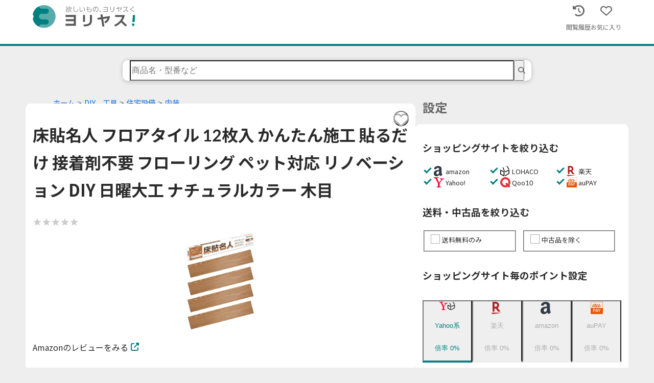

--- FILE ---
content_type: text/css; charset=utf-8
request_url: https://yoriyasu.jp/_next/static/css/927a7b80df799ef0.css
body_size: 6406
content:
.styles_box__kv0_q{row-gap:.85rem;width:100%;padding:.85rem;background-color:#fff;border-radius:10px}.styles_box__kv0_q,.styles_namedContainer__6rBHi{display:flex;flex-direction:column}.styles_namedContainer__6rBHi .styles_name__9eYHE{height:2rem;padding-left:.85rem;color:#666}.styles_namedContainer__6rBHi .styles_subName__HyY5c{font-size:13px;color:#666}.styles_shareLinks__y_hV0{display:flex;flex-wrap:wrap;align-items:center;justify-content:center}.styles_shareLinks__y_hV0 .styles_text__WhGkS{display:flex;justify-content:center;width:100%;margin-bottom:5px}.styles_shareLinks__y_hV0 .styles_buttons__5_e9r{display:flex;justify-content:center}.styles_shareLinks__y_hV0 .styles_button__gI2eg{margin:0 5px}.styles_shareLinks__y_hV0 .styles_urlCopyButton__dZe4_{display:flex;align-items:center;justify-content:center;width:40px;height:40px;margin:0 5px;color:#fff;background:#666;border-radius:50%}.styles_shareLinks__y_hV0 .styles_urlCopyButton__dZe4_ svg{margin:0 2px 2px 0;fill:currentcolor}.styles_shareLinks__y_hV0 .styles_copiedMessage__M85sA{position:absolute;padding:2px;background-color:#fff;filter:drop-shadow(3px 3px 3px rgba(0,0,0,.5));border-radius:3px}.styles_button__HOTEq{display:flex;align-items:center;justify-content:center;width:100%;height:30px;font-size:13px;font-weight:700;color:#fff;background-color:teal;border-radius:5px}.styles_button__HOTEq svg{margin-right:3px;fill:currentcolor}.styles_button__HOTEq:hover{filter:brightness(90%);transition:.3s ease}.styles_button__HOTEq[data-theme=light]{color:#2a2a2a;background-color:#fff;border:1px solid #eee}.styles_button__HOTEq[data-theme=light] .styles_icon__kzNjn{color:#666}.styles_button__HOTEq[data-theme=gradient]{color:#fff;background-image:linear-gradient(90deg,#f5651d 0,#ea4260 51%,#f5651d);background-size:200% auto}.styles_button__HOTEq[data-theme=red]{color:#fff;background-color:#e26161}.styles_button__HOTEq[data-size=lg]{height:50px;font-size:20px;box-shadow:0 3px 8px rgba(0,0,0,.161)}.styles_button__HOTEq:disabled{font-weight:400;color:#ababab;cursor:default;background-color:#eee}.styles_button__HOTEq:disabled:hover{background-color:#eee}.styles_button__HOTEq:disabled .styles_icon__kzNjn{color:#ababab}.styles_wrapper__ndRkv{display:none}@media screen and (min-width:768px){.styles_wrapper__ndRkv{display:block}}.styles_box__96eDW{position:relative;top:0;border:1px solid rgba(38,38,38,.1);transition:.1s ease}.styles_box__96eDW:hover{top:-2px;border:1px solid #ccc;box-shadow:0 4px 8px rgba(38,38,38,.2);transition:.1s ease}.styles_box__96eDW[data-disabled=true]{background-color:#ccc}.styles_box__96eDW[data-disabled=true]:hover{top:0;box-shadow:none}.styles_box__96eDW[data-is-disabled-hover-action=true]:hover{top:0;border:1px solid rgba(38,38,38,.1);box-shadow:none}.styles_index__pnVNe{display:flex;align-items:center}.styles_index__pnVNe .styles_text__tiaFN{margin-left:3px;font-size:12px;color:#666}@keyframes react-loading-skeleton{to{transform:translateX(100%)}}.react-loading-skeleton{--base-color:#ebebeb;--highlight-color:#f5f5f5;--animation-duration:1.5s;--animation-direction:normal;--pseudo-element-display:block;background-color:var(--base-color);width:100%;border-radius:.25rem;display:inline-flex;line-height:1;position:relative;overflow:hidden;z-index:1}.react-loading-skeleton:after{content:" ";display:var(--pseudo-element-display);position:absolute;top:0;left:0;right:0;height:100%;background-repeat:no-repeat;background-image:linear-gradient(90deg,var(--base-color),var(--highlight-color),var(--base-color));transform:translateX(-100%);animation-name:react-loading-skeleton;animation-direction:var(--animation-direction);animation-duration:var(--animation-duration);animation-timing-function:ease-in-out;animation-iteration-count:infinite}@media (prefers-reduced-motion){.react-loading-skeleton{--pseudo-element-display:none}}.styles_subName__lLI67{position:relative;display:-webkit-box;overflow:hidden;font-size:12px;color:#666;-webkit-box-orient:vertical;-webkit-line-clamp:1}.styles_productNameWrapper__VJT4C{height:3.4rem}.styles_productNameWrapper__VJT4C .styles_productName__ssCB1{display:-webkit-box;overflow:hidden;font-size:15px;word-break:break-word;-webkit-box-orient:vertical;-webkit-line-clamp:2}.styles_image__hyz3U{object-fit:contain;width:160px;height:160px}.styles_skeletonImageContainer__zWtiP{display:flex;flex-grow:1;justify-content:center}.styles_skeletonImageContainer__zWtiP .styles_skeletonImage__2paN7{width:100px;height:160px}@media screen and (min-width:768px){.styles_skeletonImageContainer__zWtiP .styles_skeletonImage__2paN7{width:160px;height:160px}}.styles_price___8sed{display:flex;gap:.2833333333rem;align-items:baseline}.styles_price___8sed .styles_priceHeader__cb88g{font-size:.9rem;color:teal}.styles_price___8sed .styles_priceValue__suBmk{font-size:1.1rem;color:#ababab}.styles_price___8sed .styles_priceValue__suBmk[data-exist=true]{font-weight:700;color:#ea4260}.styles_rank__pEJmH{position:absolute;z-index:1;border-radius:50%}.styles_rank__pEJmH .styles_rankingContent__l0Hhm{padding:.5rem;font-weight:700;color:#999}.styles_rank__pEJmH[data-ranking="1"]{background-color:#dbb24f;border-color:#dbb24f}.styles_rank__pEJmH[data-ranking="1"] .styles_rankingContent__l0Hhm{color:#fff}.styles_rank__pEJmH[data-ranking="2"]{background-color:#999}.styles_rank__pEJmH[data-ranking="2"] .styles_rankingContent__l0Hhm{color:#fff}.styles_rank__pEJmH[data-ranking="3"]{background-color:#96702c;border-color:#96702c}.styles_rank__pEJmH[data-ranking="3"] .styles_rankingContent__l0Hhm{color:#fff}.styles_malls__ABpIN{display:flex;flex-wrap:wrap;gap:.17rem;justify-content:default}@media screen and (min-width:768px){.styles_malls__ABpIN{justify-content:center}}.styles_malls__ABpIN .styles_mallImage__afUIE{border:1px solid #ccc;border-radius:50%}.styles_malls__ABpIN .styles_mallImage__afUIE,.styles_malls__ABpIN .styles_skeletonMallImage___U45s{width:1.7rem;height:1.7rem;padding:.2428571429rem}.styles_skeleton__oQEFr{position:relative;top:0;display:block;cursor:pointer;background-color:#fff;transition:.2s ease}.styles_card__K43ol{position:relative}.styles_card__K43ol .styles_compare__6mnWK{display:flex;gap:.425rem;align-items:center;justify-content:center;width:auto;padding:.2125rem;margin-top:.2833333333rem;color:#fff;background-color:teal;border:1px solid teal;border-radius:20px;transition:.3s ease}.styles_card__K43ol .styles_compare__6mnWK:hover{color:teal;background-color:#fff}.styles_card__K43ol .styles_compare__6mnWK[data-is-sale=true]{background-color:#ababab;border:1px solid #ababab}.styles_card__K43ol .styles_compare__6mnWK[data-is-sale=true]:hover{color:#fff;background-color:#ababab}.styles_grid__VWSmC{display:grid}.styles_reel__TCSWt{display:flex;overflow-x:auto;overflow-y:hidden}.styles_reel__TCSWt[data-is-scroll-snap=true]{scroll-snap-type:x mandatory;-webkit-overflow-scrolling:touch}.styles_reel__TCSWt[data-is-scroll-snap=true]>div{flex:0 0 100%;scroll-snap-align:center;scroll-snap-stop:always}.styles_reelLastLink__s7Qjt{display:flex;flex-direction:column;gap:1rem;align-items:center;justify-content:center;height:203.5px}.styles_reelLastLink__s7Qjt .styles_icon__RBJdi{font-size:3rem;color:#666}.styles_reelLastLink__s7Qjt:hover{opacity:.8;transition:.2s ease}.styles_notFoundMessage__6i__s{text-align:center}.styles_ol__ljEJ2 li{display:inline;font-size:.9rem;color:#666}.styles_ol__ljEJ2 li:after{display:inline-block;padding:0 5px;color:#666;content:">"}.styles_ol__ljEJ2 li:last-child:after{display:none}.styles_ol__ljEJ2 .styles_link__b9V9v{color:#0b6ede}.styles_ol__ljEJ2 .styles_link__b9V9v:active,.styles_ol__ljEJ2 .styles_link__b9V9v:hover{text-decoration:underline;opacity:.7}.styles_button__HlQAv{position:relative;display:flex;align-items:center;justify-content:center;width:30px;height:30px;color:#ababab;background:hsla(0,0%,100%,.8);border-radius:50%;transition:.8s}.styles_button__HlQAv svg{fill:currentcolor}.styles_button__HlQAv .styles_icon__u7jY8{display:block;margin:auto;font-size:1.5rem}.styles_button__HlQAv .styles_icon__u7jY8[data-is-active=true]{color:#ea4260}.styles_button__HlQAv:before{position:absolute;top:-60%;left:-10%;display:block;display:none;width:150%;height:100%;content:"";background-image:radial-gradient(circle,#ea4260 20%,transparent 0),radial-gradient(circle,transparent 20%,#ea4260 0,transparent 30%),radial-gradient(circle,#ea4260 20%,transparent 0),radial-gradient(circle,#ea4260 20%,transparent 0),radial-gradient(circle,transparent 20%,#ea4260 0,transparent 30%),radial-gradient(circle,#ea4260 20%,transparent 0),radial-gradient(circle,#ea4260 20%,transparent 0),radial-gradient(circle,transparent 20%,#ea4260 0,transparent 30%),radial-gradient(circle,#ea4260 20%,transparent 0);background-repeat:no-repeat;background-size:25% 25%,20% 20%,35% 35%,30% 30%,15% 15%,20% 20%,30% 30%,15% 15%,30% 30%}.styles_button__HlQAv:active{transform:scale(0)}.styles_button__HlQAv .styles_alertText__VYUWw{position:absolute;top:-5.5em;right:0;display:inline-block;padding:10px;font-size:12px;text-align:left;white-space:nowrap;background:#fff;animation:styles_fadeout__7E6iq 5s ease 0s 1 forwards}.styles_button__HlQAv .styles_alertText__VYUWw :after{position:absolute;right:5%;bottom:-15px;margin-left:-15px;content:"";border:7px solid transparent;border-top:10px solid #fff}.styles_button__HlQAv .styles_alertText__VYUWw .styles_linkToFavorites__S6qtT{color:#0b6ede;cursor:pointer}@keyframes styles_fadeout__7E6iq{0%{opacity:1}50%{opacity:1}to{opacity:0}}.styles_button__HlQAv[data-is-list-item=true]{width:20px;height:20px;border:none}.styles_button__HlQAv[data-is-list-item=true] .styles_icon__u7jY8{font-size:20px}.styles_button__HlQAv[data-is-list-item=true][data-is-active=true]{border:none}.styles_button__HlQAv[data-is-list-item=true] .styles_alertText__VYUWw{right:-1em}.styles_button__HlQAv[data-is-small=true]{width:32px;height:32px}.styles_button__HlQAv[data-is-favorite=true]{animation:styles_heartAnime__ESj8a .6s forwards}.styles_button__HlQAv[data-is-favorite=true]:before{display:block;animation:styles_bubbles__QWPfS .75s ease-in-out forwards}.styles_button__HlQAv[data-is-favorite=false]{transform:scale(1)}@media screen and (min-width:1024px){.styles_button__HlQAv svg{width:30px;height:30px}}@keyframes styles_heartAnime__ESj8a{0%{transform:scale(0)}30%{transform:scale(1.2)}70%{transform:scale(1) translateY(-10%)}75%{transform:scale(1.1,.9) translateY(5%)}80%{transform:scale(.9,1.1) translateY(-3%)}to{transform:scale(1) translate(0)}}@keyframes styles_bubbles__QWPfS{0%{background-position:0 80%,20% 70%,30% 90%,40% 80%,50% 70%,60% 90%,70% 80%,60% 70%,50% 90%}to{background-position:0 70%,0 10%,10% 30%,20% -10%,30% 20%,40% 40%,50% 40%,70% 10%,90% 20%;background-size:0 0,0 0,0 0,0 0,0 0,0 0,0 0,0 0,0 0}}.styles_link__AYyqi{display:flex;align-items:baseline;justify-content:right}.styles_link__AYyqi .styles_content__yYW9h{transition:.2s ease}.styles_link__AYyqi .styles_content__yYW9h:hover{text-decoration:underline}.styles_link__AYyqi .styles_icon__belc5{margin-left:5px;color:teal}.styles_favoriteButton__59Toh{position:absolute;right:0}.styles_productName__MtrJC{font-weight:700}.styles_image__7jyts{height:200px;object-fit:contain}.styles_tags__elL3w{display:flex;flex-wrap:wrap;grid-gap:5px}.styles_tags__elL3w .styles_tag__8Gnwt{position:relative;display:inline-flex;align-items:center;max-width:100%;min-height:1.5rem;padding:0 10px 0 20px;font-size:15px;color:#2a2a2a;letter-spacing:-.03em;cursor:pointer;background:#feebc8;border-radius:20px 5px 5px 20px}.styles_tags__elL3w .styles_tag__8Gnwt:before{position:absolute;top:calc(50% - 2.5px);left:8px;width:5px;height:5px;content:"";background:#fff;border-radius:50%}.styles_tags__elL3w .styles_tag__8Gnwt:hover{background:#fbd38d}.styles_tags__elL3w[data-is-disabled-link=true] .styles_tag__8Gnwt{cursor:default}.styles_imageMenu__f6UBb .styles_mainImage__omoXv{position:relative;display:flex;align-items:center;justify-content:center}.styles_imageMenu__f6UBb .styles_mainImage__omoXv .styles_leftButton__GH4AQ{position:absolute;top:175px;left:0;z-index:1;transition:.2s ease}.styles_imageMenu__f6UBb .styles_mainImage__omoXv .styles_rightButton__aG9cL{position:absolute;top:175px;right:0;z-index:1;transition:.2s ease}.styles_imageMenu__f6UBb .styles_mainImage__omoXv .styles_icon__wmqqD{font-size:3rem;color:#666}.styles_imageMenu__f6UBb .styles_mainImage__omoXv .styles_image__DVuMo{object-fit:contain;width:650px;height:350px}.styles_imageMenu__f6UBb .styles_subImageWrapper__JhmEL{padding:1px 5px;border:2px solid #fff;border-radius:3px}.styles_imageMenu__f6UBb .styles_subImageWrapper__JhmEL[data-is-active=true]{border:2px solid teal}.styles_imageMenu__f6UBb .styles_subImageWrapper__JhmEL .styles_subImage__oTzPG{flex:0 0 100px;width:38px;height:38px;cursor:pointer;object-fit:contain}.styles_content__NN1D4{max-width:50ch;overflow:hidden;font-size:15px;text-overflow:ellipsis;white-space:pre-wrap}.styles_table__i2CsD{border:1px solid #ccc}.styles_table__i2CsD tbody tr{font-family:Noto Sans JP,ヒラギノ角ゴ ProN,-apple-system,BlinkMacSystemFont,Segoe UI,Roboto,Oxygen,Ubuntu,Cantarell,Fira Sans,Droid Sans,Helvetica Neue,sans-serif!important;font-size:.9rem;border:1px solid #ccc}.styles_table__i2CsD tbody tr th{width:auto;padding:.2428571429rem;background-color:#eee}.styles_table__i2CsD tbody tr td{padding:.2428571429rem;font-size:.9rem}.styles_variation__LX6mg .styles_variationGroup__8iV8z{display:-webkit-inline-box;padding:0 .425rem;overflow:hidden;font-size:.8rem;color:#fff;word-break:break-word;background-color:#95b1b0;border-radius:1rem;-webkit-box-orient:vertical;-webkit-line-clamp:1}.styles_variation__LX6mg .styles_variationType__qvlA_{color:#666}.styles_variation__LX6mg .styles_variationName__szcQf,.styles_variation__LX6mg .styles_variationType__qvlA_{display:-webkit-box;overflow:hidden;font-size:.9rem;word-break:break-word;-webkit-box-orient:vertical;-webkit-line-clamp:1}.styles_image__gd6YK{max-height:60px}.styles_setting__Dr160{display:grid;grid-template-columns:100px 1fr 40px 40px;margin-bottom:10px;font-size:.9rem}.styles_setting__Dr160 .styles_mallSelect__8KTMm{align-items:center;padding:5px;border:1px solid #ababab;-moz-appearance:menulist;-webkit-appearance:menulist;appearance:menulist}.styles_setting__Dr160 .styles_nameInput___Rl_0{width:100%;padding:5px;border:1px solid #ababab;border-left:0}.styles_setting__Dr160 .styles_rateInput__RiBEU{width:3.4rem;padding:5px;border:1px solid #ababab;border-left:0}.styles_setting__Dr160 .styles_closeButtonWrapper__eBZVB{display:flex;align-items:center;justify-content:right}.styles_setting__Dr160 .styles_closeButtonWrapper__eBZVB .styles_closeButton__SY0Eq .styles_icon__XDZME{font-size:1.3rem;color:#666}.styles_setting__Dr160 .styles_closeButtonWrapper__eBZVB .styles_closeButton__SY0Eq .styles_icon__XDZME:hover{color:#e31d1c;transition:.2s ease}.styles_checkbox__cumOG,.styles_radio__7z2_K{font-size:15px}.styles_checkbox__cumOG{position:relative;display:flex}.styles_checkbox__cumOG>input{position:absolute;width:0;height:0}.styles_checkbox__cumOG>input+span{position:relative;display:inline-block;width:18px;height:18px;margin-right:3px;cursor:pointer;background-color:#fff;border:1px solid #ababab;transition-duration:.2s;transition-property:background-color}.styles_checkbox__cumOG>input+span:before{position:absolute;top:0;left:0;display:block;width:18px;height:18px;content:"";border:3px solid teal;opacity:0;transition:.2s ease-in-out}.styles_checkbox__cumOG>input:checked+span{background:none;border:none;transition:.2s ease-in-out}.styles_checkbox__cumOG>input:checked+span:before{top:0;left:5px;width:8px;height:15px;border-top:none;border-left:none;border-radius:0;opacity:1;transform:rotate(45deg)}.styles_checkbox__cumOG>input:disabled+span{pointer-events:none;background-color:#eee;border-color:#ededed}.styles_checkbox__cumOG>input:disabled+span:before{border:1px solid #ededed}@media screen and (min-width:1024px){.styles_checkbox__cumOG>input+span{width:18px;height:18px;margin-right:.3em}.styles_checkbox__cumOG>input+span:before{top:0;left:6px;width:20px;height:20px}.styles_checkbox__cumOG>input:checked+span:before{top:0;left:6px;width:8px;height:14px;border-top:none;border-left:none;border-radius:0;opacity:1;transform:rotate(45deg)}}@keyframes styles_anim__N0PU0{0%{transform:translateX(0)}to{transform:translateX(-10px)}}.styles_radio__7z2_K{position:relative;display:flex}.styles_radio__7z2_K>input{position:absolute;width:0;height:0;transform:scale(0)}.styles_radio__7z2_K>input+span{position:relative;display:inline-block;width:18px;height:18px;margin-right:3px;cursor:pointer;background-color:#fff;border:1px solid #ababab;border-radius:50%;transition-duration:.2s;transition-property:background-color}.styles_radio__7z2_K>input+span:before{position:absolute;top:3px;left:3px;width:10px;height:10px;content:"";background-color:#ccc;border-color:#ccc;border-radius:50%;transition-duration:.2s;transition-property:transform;transform:scale(0)}.styles_radio__7z2_K>input:checked+span{background-color:teal;border:1px solid #fff}.styles_radio__7z2_K>input:checked+span:before{background-color:#fff;transform:scale(1)}.styles_radio__7z2_K>input:disabled+span{pointer-events:none;border-color:#ededed}.styles_radio__7z2_K>input:disabled+span:before{background-color:#ededed}@media screen and (min-width:1024px){.styles_radio__7z2_K>input+span{width:20px;height:20px}.styles_radio__7z2_K>input+span:before{width:12px;height:12px}}.styles_labelContent__rXz2e{display:flex;flex:1 1;font-size:13px;cursor:pointer}.styles_item__O7LRk{display:flex}.styles_item__O7LRk .styles_input__SuAO9 .styles_icon__Da920{width:20px;height:20px}.styles_item__O7LRk .styles_input__SuAO9 .styles_label__pMeGS{display:flex;flex:1 1;align-items:center;justify-content:space-between}.styles_item__O7LRk .styles_input__SuAO9 .styles_label__pMeGS .styles_mallName__h4Tqc{width:100px;font-size:13px}.styles_item__O7LRk .styles_input__SuAO9 .styles_label__pMeGS .styles_price__34yLY{font-size:15px}.styles_item__O7LRk .styles_input__SuAO9 .styles_outOfStock__uZkWm{font-size:12px;color:#666}.styles_item__O7LRk .styles_image__CnPFP{padding:0 5px}.styles_item__O7LRk .styles_button__vk1hq{margin-left:10px}.styles_items__ZtMBN{display:flex;flex-wrap:wrap;row-gap:10px}.styles_items__ZtMBN .styles_item__aj5WL{width:33.3333333333%}.styles_stockAndShipping__aOI4M .styles_header__GFRhX{margin-bottom:10px;font-size:15px}.styles_stockAndShipping__aOI4M .styles_items__i_Ale{display:flex}.styles_stockAndShipping__aOI4M .styles_item__QaBJ_{width:50%;margin-right:10px}.styles_helpButton__5MYl5{display:flex;display:inline-block;align-items:center}.styles_helpButton__5MYl5 .styles_icon__UjP0S{color:teal;cursor:pointer}.styles_dialog__CmnnQ{position:fixed;top:50%;left:50%;width:80vw;max-width:500px;padding:.85rem;margin:auto;background-color:#fff;border:1px solid #ababab;border-radius:.85rem;transform:translateX(-50%) translateY(-50%)}.styles_dialog__CmnnQ .styles_message__dbiNI{margin-bottom:.85rem;text-align:center}.styles_tables__rEoNT{display:flex;flex-direction:column;row-gap:30px}.styles_tables__rEoNT .styles_table__QK88_ thead{background-color:#eee}.styles_tables__rEoNT .styles_table__QK88_ thead tr th{padding:5px;border:1px solid #ccc}.styles_tables__rEoNT .styles_table__QK88_ thead tr .styles_settingName__KndHZ{width:60%}.styles_tables__rEoNT .styles_table__QK88_ thead tr .styles_settingName__KndHZ .styles_settingText__hVLbU{margin-left:5px;font-size:15px;font-weight:700}.styles_tables__rEoNT .styles_table__QK88_ thead tr .styles_settingName__KndHZ .styles_settingTextSub__5IzWX{font-size:12px}.styles_tables__rEoNT .styles_table__QK88_ thead tr .styles_settingName__KndHZ .styles_settingTextLink__Z3nnx{color:#0b6ede}.styles_tables__rEoNT .styles_table__QK88_ thead tr .styles_settingName__KndHZ .styles_icon__z6JTC{margin:0 2px}.styles_tables__rEoNT .styles_table__QK88_ thead tr .styles_detailsLink__mwgSu,.styles_tables__rEoNT .styles_table__QK88_ thead tr .styles_magnification__LL0ZY{font-size:15px;text-align:center;vertical-align:middle}.styles_tables__rEoNT .styles_table__QK88_ tbody tr td{padding:5px;border:1px solid #ccc}.styles_tables__rEoNT .styles_table__QK88_ tbody tr .styles_setting__b7qDJ{width:60%;font-size:15px;vertical-align:middle}.styles_tables__rEoNT .styles_table__QK88_ tbody tr .styles_setting__b7qDJ:hover{background:#f2f2f2}.styles_tables__rEoNT .styles_table__QK88_ tbody tr .styles_setting__b7qDJ .styles_memberRank__X4yAV{display:flex;align-items:center;font-size:13px}.styles_tables__rEoNT .styles_table__QK88_ tbody tr .styles_setting__b7qDJ .styles_memberRank__X4yAV:before{margin-right:2px;font-size:18px;content:"▼"}.styles_tables__rEoNT .styles_table__QK88_ tbody tr .styles_magnification__LL0ZY .styles_helpAndMagnification__gMla5{display:flex;flex-direction:row-reverse;justify-content:space-between}.styles_tables__rEoNT .styles_table__QK88_ tbody tr .styles_detailsLink__mwgSu{display:inline-block;width:100%;color:teal;text-align:center}.styles_radioButtons__MpBCb{display:flex;flex-wrap:wrap}.styles_radioButtons__MpBCb>label{width:170px;margin-bottom:.5em}.styles_settings__8fz_i .styles_title__TT8rX{margin-top:20px;margin-bottom:5px;font-size:18px;font-weight:700}.styles_settings__8fz_i .styles_description__oi_on{margin-bottom:30px}.styles_settings__8fz_i .styles_description__oi_on .styles_descriptionText__nJMRq{margin-bottom:5px;font-size:15px}.styles_settings__8fz_i .styles_description__oi_on .styles_descriptionSub__G8SSj{font-size:12px}.styles_settings__8fz_i .styles_tabMenu___DLGx{display:flex;justify-content:baseline;width:100%;margin-bottom:30px}.styles_settings__8fz_i .styles_tabMenu___DLGx .styles_icons___leHP{display:flex;gap:.5rem;height:100%}.styles_settings__8fz_i .styles_tabMenu___DLGx .styles_tabButton__McfCx{position:relative;display:flex;flex-direction:column;align-items:center;justify-content:space-between;width:33%;color:#ababab;text-align:center;text-decoration:none;border-bottom:4px solid #eee}.styles_settings__8fz_i .styles_tabMenu___DLGx .styles_tabButton__McfCx .styles_mallMiniImage__aQT0E{height:1rem}.styles_settings__8fz_i .styles_tabMenu___DLGx .styles_tabButton__McfCx .styles_mallImage__rDef3{height:1.5rem}.styles_settings__8fz_i .styles_tabMenu___DLGx .styles_tabButton__McfCx:after{position:absolute;bottom:-4px;left:0;width:100%;height:4px;text-align:center;content:"";background:teal;transition:transform .3s;transform:scaleX(0);transform-origin:left top}.styles_settings__8fz_i .styles_tabMenu___DLGx .styles_tabButton__McfCx:hover{color:teal}.styles_settings__8fz_i .styles_tabMenu___DLGx .styles_tabButton__McfCx:hover:after{transform:scale(1)}.styles_settings__8fz_i .styles_tabMenu___DLGx .styles_tabButton__McfCx[data-is-active=true]{color:teal;border-bottom:4px solid teal;transition:transform 0s}.styles_settings__8fz_i .styles_tabMenu___DLGx .styles_tabButton__McfCx[data-is-active=true]:hover:after{transform:scale(0)}.styles_resetButton__HOHbt{font-size:.8rem}.styles_resetButton__HOHbt .styles_text__2aDLf{margin-left:3px}.styles_resetButton__HOHbt:hover{text-decoration:underline;transition:.2 ease}.styles_slide__5cBwm{position:fixed;top:0;left:0;z-index:500;width:100vw;height:100vh;height:-webkit-fill-available;overflow-y:scroll;background-color:#fff}.styles_slide__5cBwm .styles_header__N6jOe{margin:20px 15px;font-size:20px;font-weight:700}.styles_closeButton__E88m1{position:fixed;top:.5666666667rem;right:1.7rem;z-index:500;text-align:right}.styles_closeButton__E88m1 .styles_icon__bWv1n{font-size:2rem;color:teal;background-color:#fff}.styles_stickyNav__dfPEk{position:-webkit-sticky;position:sticky;top:0;z-index:400;width:100%}@media screen and (min-width:860px){.styles_stickyNav__dfPEk{display:none}}.styles_saleMainOnSettings__BEu9Y{position:-webkit-sticky;position:sticky;top:0;z-index:1}.styles_button__1uUpd{font-size:13px;color:teal}.styles_button__1uUpd .styles_icon__kYvMR{margin-left:.5em}@media screen and (min-width:640px){.styles_button__1uUpd{font-size:15px}}.styles_table__tDw5i{width:100%;border:1px solid #ccc}.styles_table__tDw5i tbody tr,.styles_table__tDw5i thead tr{font-family:Noto Sans JP,ヒラギノ角ゴ ProN,-apple-system,BlinkMacSystemFont,Segoe UI,Roboto,Oxygen,Ubuntu,Cantarell,Fira Sans,Droid Sans,Helvetica Neue,sans-serif!important;font-size:.9rem;border:1px solid #ccc}.styles_table__tDw5i tbody tr th,.styles_table__tDw5i thead tr th{width:auto;padding:.2428571429rem;background-color:#eee}.styles_table__tDw5i tbody tr td,.styles_table__tDw5i thead tr td{padding:.2428571429rem;font-size:.9rem}.styles_breakdown__fDO63 .styles_formulaAndDetails__Mumli{display:flex;gap:.3rem}.styles_breakdown__fDO63 .styles_formula__far2E{font-size:.9rem;font-weight:700}.styles_breakdown__fDO63 .styles_formula__far2E .styles_point__fOK2z{margin-left:3px;color:#e31d1c}.styles_breakdown__fDO63 .styles_details__PIHjD{font-size:.9rem;color:#666}.styles_breakdown__fDO63 .styles_details__PIHjD .styles_plus__fgFkF{margin:0 5px}.styles_saleName__ry1eV{display:-webkit-box;margin-bottom:5px;overflow:hidden;font-size:15px;word-break:break-word;-webkit-box-orient:vertical;-webkit-line-clamp:1}.styles_rankingWrapper__s8uGw{position:absolute;top:10px;left:0;z-index:1;display:flex;align-items:center;justify-content:center;width:3rem;height:1.5rem;padding:0 10px;text-align:center;background-color:#fff;border:1px solid rgba(38,38,38,.1);border-left:default;border-top-right-radius:5px;border-bottom-right-radius:5px;box-shadow:5px 5px 10px rgba(0,0,0,.161)}.styles_rankingWrapper__s8uGw .styles_rankingContent__ewOiP{font-weight:700;color:#999}.styles_rankingWrapper__s8uGw[data-ranking="1"]{background-color:#dbb24f;border-color:#dbb24f}.styles_rankingWrapper__s8uGw[data-ranking="1"] .styles_rankingContent__ewOiP{color:#fff}.styles_rankingWrapper__s8uGw[data-ranking="2"]{background-color:#999}.styles_rankingWrapper__s8uGw[data-ranking="2"] .styles_rankingContent__ewOiP{color:#fff}.styles_rankingWrapper__s8uGw[data-ranking="3"]{background-color:#96702c;border-color:#96702c}.styles_rankingWrapper__s8uGw[data-ranking="3"] .styles_rankingContent__ewOiP{color:#fff}.styles_shipping__GdjiX{font-size:.9rem}.styles_shipping__GdjiX[data-is-in-shipping=true]{font-weight:700;color:#e31d1c}.styles_priceInfo__kzr_s{display:flex;gap:.3rem;align-items:baseline}.styles_priceInfo__kzr_s .styles_price__u8iNK{font-size:1.3rem;font-weight:700;color:#e31d1c}.styles_priceInfo__kzr_s .styles_priceSuffix__6ntjL{color:#666}.styles_shopInfo__ZiA5Q{display:flex;gap:.3rem;align-items:center}.styles_shopInfo__ZiA5Q .styles_shopName__5X_OL{display:-webkit-box;overflow:hidden;font-size:.8rem;-webkit-box-orient:vertical;-webkit-line-clamp:1}.styles_shopInfo__ZiA5Q .styles_mallImage__zzgs5{width:60px;height:25px;object-fit:contain}.styles_image__e7nJO{width:70px;height:70px;object-fit:contain}.styles_item___ZeWC .styles_mall__ZHmAR{display:flex;gap:.5rem;align-items:center;width:5rem}.styles_item___ZeWC .styles_mall__ZHmAR .styles_mallImage__zI1eh{width:20px;height:20px}.styles_item___ZeWC .styles_mall__ZHmAR .styles_mallName__er2dp{font-size:15px}.styles_item___ZeWC .styles_priceInfo__vZkRX{display:flex;gap:1rem;align-items:center}.styles_item___ZeWC .styles_priceInfo__vZkRX .styles_isLowest__lOr2J{width:3rem;color:#e31d1c}.styles_item___ZeWC .styles_priceInfo__vZkRX .styles_price__GF42U{font-size:1.3rem;font-weight:700}.styles_item___ZeWC .styles_priceInfo__vZkRX .styles_price__GF42U[data-is-lowest=true]{color:#e31d1c}.styles_item___ZeWC .styles_priceInfo__vZkRX .styles_icon__ZT4NP{color:teal}.styles_item___ZeWC[data-disabled=true],.styles_item___ZeWC[data-disabled=true] .styles_icon__ZT4NP{color:#666}.styles_shopName__Ras1h{font-size:.8rem}.styles_shopName__Ras1h:hover{text-decoration:underline;cursor:pointer}.styles_shipping___ZFx5{font-weight:700}.styles_shipping___ZFx5[data-is-in-shipping=true]{color:#e31d1c}.styles_priceInfo__SrorQ{display:flex;gap:.5rem;align-items:baseline}.styles_priceInfo__SrorQ .styles_price__QRMqX{font-size:3rem;font-weight:700;line-height:1;color:#e31d1c}.styles_priceInfo__SrorQ .styles_priceSuffix__Xwmt4{color:#666}.styles_display__Pptr2{display:flex;align-items:center;font-size:14px;color:#666}.styles_display__Pptr2 .styles_icon__57o_x{margin-right:5px}.styles_display__Pptr2 .styles_datetime__vvbFI,.styles_display__Pptr2 .styles_prefix__2jbND{font-size:13px}.styles_header__w6QsC{color:#666}.styles_section__YdmYx{padding-bottom:.85rem;border-bottom:2px solid #eee}.styles_section__YdmYx:last-child{padding-bottom:0;border:none}.styles_scrollReloadMessage__EJC_J{color:#ea4260;text-align:center}@media not all and (min-width:860px){.styles_side__cD0i_{display:none}}

--- FILE ---
content_type: application/javascript; charset=utf-8
request_url: https://yoriyasu.jp/_next/static/chunks/861-2807a65a6ecad0af.js
body_size: 15099
content:
(self.webpackChunk_N_E=self.webpackChunk_N_E||[]).push([[861],{4295:function(__unused_webpack_module,__webpack_exports__,__webpack_require__){"use strict";var react_jsx_runtime__WEBPACK_IMPORTED_MODULE_0__=__webpack_require__(4246),_utils_styles__WEBPACK_IMPORTED_MODULE_1__=__webpack_require__(9753);let Component=param=>{let{style}=param;return(0,react_jsx_runtime__WEBPACK_IMPORTED_MODULE_0__.jsx)("span",{style:style})},Container=param=>{let{size=_utils_styles__WEBPACK_IMPORTED_MODULE_1__.F.normal,axis}=param,width="vertical"===axis?1:size,height="horizontal"===axis?1:size;return(0,react_jsx_runtime__WEBPACK_IMPORTED_MODULE_0__.jsx)(Component,{style:{display:"block",width,minWidth:width,height,minHeight:height}})};Container.displayName="Spacer",__webpack_exports__.Z=Container},242:function(__unused_webpack_module,__webpack_exports__,__webpack_require__){"use strict";var react_jsx_runtime__WEBPACK_IMPORTED_MODULE_0__=__webpack_require__(4246),_fortawesome_react_fontawesome__WEBPACK_IMPORTED_MODULE_1__=__webpack_require__(2739),next_link__WEBPACK_IMPORTED_MODULE_2__=__webpack_require__(9894),next_link__WEBPACK_IMPORTED_MODULE_2___default=__webpack_require__.n(next_link__WEBPACK_IMPORTED_MODULE_2__),_styles_module_scss__WEBPACK_IMPORTED_MODULE_3__=__webpack_require__(1757),_styles_module_scss__WEBPACK_IMPORTED_MODULE_3___default=__webpack_require__.n(_styles_module_scss__WEBPACK_IMPORTED_MODULE_3__);let InternalLinkComponent=param=>{let{href,children,theme,size,props}=param;return(0,react_jsx_runtime__WEBPACK_IMPORTED_MODULE_0__.jsx)(next_link__WEBPACK_IMPORTED_MODULE_2___default(),{href:href,prefetch:!1,scroll:!1,className:_styles_module_scss__WEBPACK_IMPORTED_MODULE_3___default().button,"data-theme":theme,"data-size":size,...props,children:children})},ExternalLinkComponent=param=>{let{href,children,theme,size,props}=param;return(0,react_jsx_runtime__WEBPACK_IMPORTED_MODULE_0__.jsx)("a",{href:href,target:"_blank",className:_styles_module_scss__WEBPACK_IMPORTED_MODULE_3___default().button,"data-theme":theme,"data-size":size,rel:"noreferrer",...props,suppressHydrationWarning:!0,children:children})},Component=param=>{let{children,props,theme,size,icon}=param;return(0,react_jsx_runtime__WEBPACK_IMPORTED_MODULE_0__.jsxs)("button",{type:"button",className:_styles_module_scss__WEBPACK_IMPORTED_MODULE_3___default().button,...props,"data-theme":theme,"data-size":size,children:[icon&&(0,react_jsx_runtime__WEBPACK_IMPORTED_MODULE_0__.jsx)(_fortawesome_react_fontawesome__WEBPACK_IMPORTED_MODULE_1__.G,{icon:icon,className:_styles_module_scss__WEBPACK_IMPORTED_MODULE_3___default().icon}),children]})},Container=param=>{let{children,props,theme="main",size="md",icon,link}=param;if(link&&!(null==props?void 0:props.disabled)){let{type,href,props:anchorProps}=link;if("external"===type)return(0,react_jsx_runtime__WEBPACK_IMPORTED_MODULE_0__.jsx)(ExternalLinkComponent,{href:href,theme:theme,size:size,props:anchorProps,children:children});if("internal"===type)return(0,react_jsx_runtime__WEBPACK_IMPORTED_MODULE_0__.jsx)(InternalLinkComponent,{href:href,theme:theme,size:size,children:children})}return(0,react_jsx_runtime__WEBPACK_IMPORTED_MODULE_0__.jsx)(Component,{props:props,theme:theme,size:size,icon:icon,children:children})};__webpack_exports__.Z=Container},2691:function(__unused_webpack_module,__webpack_exports__,__webpack_require__){"use strict";var react_jsx_runtime__WEBPACK_IMPORTED_MODULE_0__=__webpack_require__(4246),_fortawesome_free_solid_svg_icons__WEBPACK_IMPORTED_MODULE_4__=__webpack_require__(9374),_fortawesome_react_fontawesome__WEBPACK_IMPORTED_MODULE_1__=__webpack_require__(2739),_hooks_useMounted__WEBPACK_IMPORTED_MODULE_2__=__webpack_require__(4837),_styles_module_scss__WEBPACK_IMPORTED_MODULE_3__=__webpack_require__(4213),_styles_module_scss__WEBPACK_IMPORTED_MODULE_3___default=__webpack_require__.n(_styles_module_scss__WEBPACK_IMPORTED_MODULE_3__);let Component=param=>{let{onClick,reverse}=param;return(0,react_jsx_runtime__WEBPACK_IMPORTED_MODULE_0__.jsxs)("button",{className:_styles_module_scss__WEBPACK_IMPORTED_MODULE_3___default().button,type:"button",onClick:onClick,children:[reverse?"とじる":"もっとみる",(0,react_jsx_runtime__WEBPACK_IMPORTED_MODULE_0__.jsx)(_fortawesome_react_fontawesome__WEBPACK_IMPORTED_MODULE_1__.G,{icon:reverse?_fortawesome_free_solid_svg_icons__WEBPACK_IMPORTED_MODULE_4__.onQ:_fortawesome_free_solid_svg_icons__WEBPACK_IMPORTED_MODULE_4__.gc2,className:_styles_module_scss__WEBPACK_IMPORTED_MODULE_3___default().icon})]})},Container=param=>{let{onClick,reverse=!1}=param,mounted=(0,_hooks_useMounted__WEBPACK_IMPORTED_MODULE_2__.Z)();return mounted?(0,react_jsx_runtime__WEBPACK_IMPORTED_MODULE_0__.jsx)(Component,{onClick:onClick,reverse:reverse}):null};__webpack_exports__.Z=Container},3591:function(__unused_webpack_module,__webpack_exports__,__webpack_require__){"use strict";__webpack_require__.r(__webpack_exports__),__webpack_require__.d(__webpack_exports__,{Component:function(){return SaleList_Component},SkeletonComponent:function(){return SaleList_SkeletonComponent},default:function(){return SaleList}});var jsx_runtime=__webpack_require__(4246),MoreButton=__webpack_require__(2691),LStack=__webpack_require__(7055),dist=__webpack_require__(2581),Box=__webpack_require__(9254),SalePriceBreakdown=__webpack_require__(9126),LSidebar=__webpack_require__(8732),$path=__webpack_require__(712),utils_image=__webpack_require__(6531),next_router=__webpack_require__(6677),react=__webpack_require__(7378),ga=__webpack_require__(1234);let useSaleListItem=()=>{let router=(0,next_router.useRouter)(),handleClickProductLink=(0,react.useCallback)(()=>{(0,ga.jW)({action:"AfLinkClick",category:"products",label:router.asPath,value:0})},[router]);return{handleClickProductLink}};var styles_module=__webpack_require__(9119),styles_module_default=__webpack_require__.n(styles_module);let Component=param=>{var ref,ref1;let{handleClickProductLink,rank,sale,lowestPrice,isShowRank,isShowSaleName}=param;return(0,jsx_runtime.jsx)("a",{href:sale.url,target:"_blank",onClick:handleClickProductLink,rel:"noreferrer",suppressHydrationWarning:!0,children:(0,jsx_runtime.jsxs)(Box.Z,{children:[isShowRank&&(0,jsx_runtime.jsx)("div",{className:styles_module_default().rankingWrapper,"data-ranking":rank,children:(0,jsx_runtime.jsx)("span",{className:styles_module_default().rankingContent,children:rank})}),isShowSaleName&&(0,jsx_runtime.jsx)("p",{className:styles_module_default().saleName,children:sale.name}),(0,jsx_runtime.jsxs)(LSidebar.Z,{isAlignCenter:!0,side:"left",sideWidth:"auto",mainMin:"150px",gap:"0.5rem",children:[(0,jsx_runtime.jsx)("img",{src:sale.image||$path.D.no_image_svg,alt:null===(ref=sale.shop)||void 0===ref?void 0:ref.shopName,className:styles_module_default().image,suppressHydrationWarning:!0,loading:"lazy"}),(0,jsx_runtime.jsxs)(LSidebar.Z,{side:"left",sideWidth:"30%",mainMin:"70%",gap:"0",isAlignCenter:!0,children:[(0,jsx_runtime.jsxs)(LStack.Z,{gap:"0",children:[(0,jsx_runtime.jsx)("span",{"data-is-in-shipping":sale.isInShipping,className:styles_module_default().shipping,suppressHydrationWarning:!0,children:sale.isInShipping?"送料無料":sale.isInConditionalShipping?"条件付き送料無料":"送料別"}),(0,jsx_runtime.jsxs)("div",{className:styles_module_default().priceInfo,children:[(0,jsx_runtime.jsxs)("span",{className:styles_module_default().price,suppressHydrationWarning:!0,children:["\xa5",sale.realPrice.toLocaleString()]}),(0,jsx_runtime.jsxs)("span",{className:styles_module_default().priceSuffix,suppressHydrationWarning:!0,children:["(",sale.realPrice-lowestPrice==0?"最安値":"+".concat((sale.realPrice-lowestPrice).toLocaleString()),")"]})]})]}),(0,jsx_runtime.jsxs)(LStack.Z,{gap:"0",children:[(0,jsx_runtime.jsxs)("div",{className:styles_module_default().shopInfo,children:[(0,jsx_runtime.jsx)("img",{src:utils_image.e[sale.mall.name],alt:sale.mall.name,className:styles_module_default().mallImage,suppressHydrationWarning:!0,loading:"lazy"}),(0,jsx_runtime.jsx)("span",{className:styles_module_default().shopName,suppressHydrationWarning:!0,children:null===(ref1=sale.shop)||void 0===ref1?void 0:ref1.shopName})]}),(0,jsx_runtime.jsx)(SalePriceBreakdown.Z,{price:sale.price,productPoint:sale.productPoint,optionPoint:sale.optionPoint})]})]})]})]})})},SkeletonComponent=()=>(0,jsx_runtime.jsx)(dist.Z,{height:"92px"}),Container=param=>{let{sale,index,lowestPrice,isShowRank=!0,isShowSaleName=!1}=param,{handleClickProductLink}=useSaleListItem();return(0,jsx_runtime.jsx)(Component,{handleClickProductLink:handleClickProductLink,lowestPrice:lowestPrice,sale:sale,rank:index+1,isShowRank:isShowRank,isShowSaleName:isShowSaleName})};Container.displayName="SaleListItem";let useSaleList=(sales,isLimitDisplaySales)=>{let router=(0,next_router.useRouter)(),[salePage,setSalePage]=(0,react.useState)(1),incrementPage=(0,react.useCallback)(()=>{setSalePage(page=>page+1),(0,ga.jW)({category:"products",action:"OtherShopClick",label:router.asPath,value:1})},[router]),showSaleCount=(0,react.useMemo)(()=>10*salePage,[salePage]),renderSales=(0,react.useMemo)(()=>isLimitDisplaySales?sales.slice(0,showSaleCount):sales,[sales,showSaleCount,isLimitDisplaySales]),isShowMoreButton=(0,react.useMemo)(()=>!!isLimitDisplaySales&&sales.length>showSaleCount,[sales,showSaleCount,isLimitDisplaySales]);return{incrementPage,renderSales,isShowMoreButton}},SaleList_Component=param=>{let{sales,incrementPage,lowestPrice,isShowMoreButton,isShowRank,isShowSaleName}=param;return(0,jsx_runtime.jsxs)(jsx_runtime.Fragment,{children:[(0,jsx_runtime.jsx)(LStack.Z,{gap:"calc(1.7rem * 1/4)",children:sales.map((sale,index)=>(0,jsx_runtime.jsx)(Container,{sale:sale,index:index,lowestPrice:lowestPrice,isShowRank:isShowRank,isShowSaleName:isShowSaleName},index))}),isShowMoreButton&&(0,jsx_runtime.jsx)(MoreButton.Z,{onClick:incrementPage})]})},SaleList_SkeletonComponent=()=>(0,jsx_runtime.jsx)(LStack.Z,{gap:"calc(1.7rem * 1/4)",children:[void 0,void 0,void 0,void 0,void 0].map((_,index)=>(0,jsx_runtime.jsx)(SkeletonComponent,{},index))}),NoSalesComponent=()=>(0,jsx_runtime.jsx)("p",{children:"販売情報が見つかりませんでした。"}),SaleList_Container=param=>{let{sales,isShowRank=!0,isLimitDisplaySales=!0,isShowSaleName=!1}=param,{incrementPage,renderSales,isShowMoreButton}=useSaleList(sales,isLimitDisplaySales);return sales&&0!==sales.length?(0,jsx_runtime.jsx)(SaleList_Component,{incrementPage:incrementPage,sales:renderSales,lowestPrice:sales[0].realPrice,isShowMoreButton:isShowMoreButton,isShowRank:isShowRank,isShowSaleName:isShowSaleName}):(0,jsx_runtime.jsx)(NoSalesComponent,{})};SaleList_Container.displayName="SaleList";var SaleList=SaleList_Container},9126:function(__unused_webpack_module,__webpack_exports__,__webpack_require__){"use strict";var react_jsx_runtime__WEBPACK_IMPORTED_MODULE_0__=__webpack_require__(4246),_components_layout_LCluster__WEBPACK_IMPORTED_MODULE_1__=__webpack_require__(529),_styles_module_scss__WEBPACK_IMPORTED_MODULE_2__=__webpack_require__(8864),_styles_module_scss__WEBPACK_IMPORTED_MODULE_2___default=__webpack_require__.n(_styles_module_scss__WEBPACK_IMPORTED_MODULE_2__);let Component=param=>{let{price,totalPoint,productPoint,optionPoint}=param;return(0,react_jsx_runtime__WEBPACK_IMPORTED_MODULE_0__.jsx)("div",{className:_styles_module_scss__WEBPACK_IMPORTED_MODULE_2___default().breakdown,children:(0,react_jsx_runtime__WEBPACK_IMPORTED_MODULE_0__.jsxs)(_components_layout_LCluster__WEBPACK_IMPORTED_MODULE_1__.Z,{gap:"0.1rem",alignItems:"center",justifyContent:"flex-start",children:[(0,react_jsx_runtime__WEBPACK_IMPORTED_MODULE_0__.jsxs)("p",{className:_styles_module_scss__WEBPACK_IMPORTED_MODULE_2___default().formula,children:[(0,react_jsx_runtime__WEBPACK_IMPORTED_MODULE_0__.jsxs)("span",{className:_styles_module_scss__WEBPACK_IMPORTED_MODULE_2___default().price,suppressHydrationWarning:!0,children:["\xa5",price.toLocaleString()]}),(0,react_jsx_runtime__WEBPACK_IMPORTED_MODULE_0__.jsxs)("span",{className:_styles_module_scss__WEBPACK_IMPORTED_MODULE_2___default().point,suppressHydrationWarning:!0,children:["−",totalPoint.toLocaleString(),"pt"]})]}),(0,react_jsx_runtime__WEBPACK_IMPORTED_MODULE_0__.jsxs)("p",{className:_styles_module_scss__WEBPACK_IMPORTED_MODULE_2___default().details,suppressHydrationWarning:!0,children:[(0,react_jsx_runtime__WEBPACK_IMPORTED_MODULE_0__.jsx)("span",{children:"( "}),(0,react_jsx_runtime__WEBPACK_IMPORTED_MODULE_0__.jsx)("span",{title:"ショップで商品を購入した時に獲得できるポイントです",suppressHydrationWarning:!0,children:"商品pt: ".concat(productPoint.toLocaleString(),"pt")}),(0,react_jsx_runtime__WEBPACK_IMPORTED_MODULE_0__.jsx)("span",{children:" + "}),(0,react_jsx_runtime__WEBPACK_IMPORTED_MODULE_0__.jsx)("span",{title:"クレジットカードや利用しているサービスによってもらえるポイントです",suppressHydrationWarning:!0,children:"設定pt: ".concat(optionPoint.toLocaleString(),"pt")}),(0,react_jsx_runtime__WEBPACK_IMPORTED_MODULE_0__.jsx)("span",{children:" )"})]})]})})},Container=param=>{let{price,productPoint,optionPoint}=param;return(0,react_jsx_runtime__WEBPACK_IMPORTED_MODULE_0__.jsx)(Component,{price:price,totalPoint:(null!=productPoint?productPoint:0)+optionPoint,productPoint:null!=productPoint?productPoint:0,optionPoint:optionPoint})};Container.displayName="SalePriceBreakdown",__webpack_exports__.Z=Container},609:function(__unused_webpack_module,__webpack_exports__,__webpack_require__){"use strict";__webpack_require__.d(__webpack_exports__,{Z:function(){return SaleSettings}});var jsx_runtime=__webpack_require__(4246),free_solid_svg_icons=__webpack_require__(9374),index_es=__webpack_require__(2739),NamedContainer=__webpack_require__(9965),Spacer=__webpack_require__(4295),Button=__webpack_require__(242),useMounted=__webpack_require__(4837),mallsToJapanese=__webpack_require__(1324),react=__webpack_require__(7378);let useCustomSettingInput=(remove,customIdx,handleChangeSettings)=>{let handleClickRemove=(0,react.useCallback)(()=>{remove(customIdx),handleChangeSettings()},[customIdx,remove,handleChangeSettings]);return{handleClickRemove}};var styles_module=__webpack_require__(7373),styles_module_default=__webpack_require__.n(styles_module);let Component=param=>{let{customIdx,register,handleClickRemove}=param;return(0,jsx_runtime.jsxs)("div",{className:styles_module_default().setting,children:[(0,jsx_runtime.jsx)("select",{className:styles_module_default().mallSelect,...register("customs.".concat(customIdx,".mallName")),title:"対象のショッピングサイトを選択",children:Object.keys(mallsToJapanese).map(mallName=>(0,jsx_runtime.jsx)("option",{value:mallName,children:mallsToJapanese[mallName]},mallName))}),(0,jsx_runtime.jsx)("input",{type:"text",className:styles_module_default().nameInput,placeholder:"設定名を入力",title:"設定名を入力",...register("customs.".concat(customIdx,".name"))}),(0,jsx_runtime.jsx)("input",{type:"number",className:styles_module_default().rateInput,step:"0.1",min:"0",max:"1000",title:"倍率を入力(%)",...register("customs.".concat(customIdx,".rate"))}),(0,jsx_runtime.jsx)("div",{className:styles_module_default().closeButtonWrapper,children:(0,jsx_runtime.jsx)("button",{type:"button",onClick:handleClickRemove,className:styles_module_default().closeButton,children:(0,jsx_runtime.jsx)(index_es.G,{icon:free_solid_svg_icons.$9F,className:styles_module_default().icon})})})]})},Container=param=>{let{customIdx,register,remove,handleChangeSettings}=param,{handleClickRemove}=useCustomSettingInput(remove,customIdx,handleChangeSettings),mounted=(0,useMounted.Z)();return mounted?(0,jsx_runtime.jsx)(Component,{customIdx:customIdx,register:register,handleClickRemove:handleClickRemove}):null};Container.displayName="CustomSettingInput";var index_esm=__webpack_require__(8039);let useCustomSetting=(control,handleChangeSettings)=>{let{fields,append,remove}=(0,index_esm.Dq)({control,name:"customs"}),handleClickAdd=(0,react.useCallback)(()=>{append({mallName:"AMAZON",name:"カスタム設定".concat(fields.length+1),rate:0}),handleChangeSettings()},[append,fields,handleChangeSettings]);return{fields,remove,handleClickAdd}},CustomSettings_Component=param=>{let{handleClickAdd,remove,register,fields,handleChangeSettings}=param;return(0,jsx_runtime.jsxs)(jsx_runtime.Fragment,{children:[fields.map((field,index)=>(0,jsx_runtime.jsx)(Container,{register:register,customIdx:index,remove:remove,handleChangeSettings:handleChangeSettings},field.id)),(0,jsx_runtime.jsx)(Button.Z,{props:{onClick:handleClickAdd},icon:free_solid_svg_icons.r8p,theme:"light",children:"設定を追加する"})]})},CustomSettings_Container=param=>{let{register,control,handleChangeSettings}=param,{fields,remove,handleClickAdd}=useCustomSetting(control,handleChangeSettings);return(0,jsx_runtime.jsx)(CustomSettings_Component,{fields:fields,register:register,handleClickAdd:handleClickAdd,remove:remove,handleChangeSettings:handleChangeSettings})};CustomSettings_Container.displayName="CustomSettings";var LabeledInput_styles_module=__webpack_require__(3884),LabeledInput_styles_module_default=__webpack_require__.n(LabeledInput_styles_module);let Input=(0,react.forwardRef)((props,ref)=>(0,jsx_runtime.jsx)("input",{...props,ref:ref,suppressHydrationWarning:!0})),Label=(0,react.forwardRef)((props,ref)=>(0,jsx_runtime.jsx)("label",{...props,ref:ref})),LabeledInput_Component=param=>{let{children,shape,inputProps,labelProps}=param;return(0,jsx_runtime.jsxs)(Label,{...labelProps,className:LabeledInput_styles_module_default()[shape],children:[(0,jsx_runtime.jsx)(Input,{...inputProps}),(0,jsx_runtime.jsx)("span",{}),(0,jsx_runtime.jsx)("span",{className:LabeledInput_styles_module_default().labelContent,children:children})]})},LabeledInput_Container=param=>{let{children,shape,inputProps,labelProps}=param;return(0,jsx_runtime.jsx)(LabeledInput_Component,{shape:shape,inputProps:inputProps,labelProps:labelProps,children:children})};var utils_image=__webpack_require__(6531),ga=__webpack_require__(1234);let useMallFilterItem=(mallName,register)=>{let ref=(0,react.useRef)(null),handleClickCheckBox=(0,react.useCallback)(()=>{var ref1;(0,ga.jW)({category:"products",action:"MallClick",label:mallName,value:(null===(ref1=ref.current)||void 0===ref1?void 0:ref1.getElementsByTagName("input")[0].checked)?1:0})},[mallName]),labeledInputProps={shape:"checkbox",inputProps:{type:"checkbox",id:mallName,value:mallName,disabled:!1,onClick:handleClickCheckBox,...register("malls")},labelProps:{htmlFor:mallName}};return{ref,labeledInputProps}};var MallFilterItem_styles_module=__webpack_require__(5942),MallFilterItem_styles_module_default=__webpack_require__.n(MallFilterItem_styles_module);let MallFilterItem_Component=(0,react.forwardRef)((param,ref)=>{let{mallName,labeledInputProps}=param;return(0,jsx_runtime.jsx)("div",{className:MallFilterItem_styles_module_default().item,children:(0,jsx_runtime.jsx)("div",{className:MallFilterItem_styles_module_default().input,ref:ref,children:(0,jsx_runtime.jsx)(LabeledInput_Container,{...labeledInputProps,children:(0,jsx_runtime.jsxs)(jsx_runtime.Fragment,{children:[(0,jsx_runtime.jsx)("img",{alt:mallName,src:utils_image.U[mallName],className:MallFilterItem_styles_module_default().icon,loading:"lazy"}),(0,jsx_runtime.jsx)(Spacer.Z,{size:3}),(0,jsx_runtime.jsx)("span",{children:mallsToJapanese[mallName]})]})})})})}),MallFilterItem_Container=param=>{let{register,mallName}=param,{ref,labeledInputProps}=useMallFilterItem(mallName,register);return(0,jsx_runtime.jsx)(MallFilterItem_Component,{ref:ref,mallName:mallName,labeledInputProps:labeledInputProps})};MallFilterItem_Container.displayName="MallFilterItem";let useMallFilter=()=>({malls:["AMAZON","LOHACO","RAKUTEN","YAHOO","QOO10","AUPAY"]});var MallFilter_styles_module=__webpack_require__(743),MallFilter_styles_module_default=__webpack_require__.n(MallFilter_styles_module);let MallFilter_Component=param=>{let{register,malls}=param;return(0,jsx_runtime.jsx)("div",{className:MallFilter_styles_module_default().items,children:malls.map(mallName=>(0,jsx_runtime.jsx)("div",{className:MallFilter_styles_module_default().item,children:(0,jsx_runtime.jsx)(MallFilterItem_Container,{register:register,mallName:mallName})},mallName))})},MallFilter_Container=param=>{let{register}=param,{malls}=useMallFilter();return(0,jsx_runtime.jsx)(MallFilter_Component,{register:register,malls:malls})};MallFilter_Container.displayName="MallFilter";var OthersFilter_styles_module=__webpack_require__(7432),OthersFilter_styles_module_default=__webpack_require__.n(OthersFilter_styles_module);let OthersFilter_Component=param=>{let{filters}=param;return(0,jsx_runtime.jsx)("div",{className:OthersFilter_styles_module_default().stockAndShipping,children:(0,jsx_runtime.jsx)("div",{className:OthersFilter_styles_module_default().items,children:filters.map(filter=>(0,jsx_runtime.jsx)("div",{className:OthersFilter_styles_module_default().item,children:(0,jsx_runtime.jsx)("fieldset",{children:(0,jsx_runtime.jsx)(LabeledInput_Container,{...filter.labeledInputProps,children:filter.children})})},filter.children))})})},OthersFilter_Container=param=>{let{register}=param,filters=[{labeledInputProps:{shape:"checkbox",inputProps:{type:"checkbox",id:"onlyFreeShipping",...register("onlyFreeShipping")},labelProps:{htmlFor:"onlyFreeShipping"}},children:"送料無料のみ"},{labeledInputProps:{shape:"checkbox",inputProps:{type:"checkbox",id:"onlyNewCond",...register("onlyNewCond")},labelProps:{htmlFor:"onlyNewCond"}},children:"中古品を除く"}];return(0,jsx_runtime.jsx)(OthersFilter_Component,{filters:filters})},useHelpButton=()=>{let ref=(0,react.useRef)(null),showModal=(0,react.useCallback)(()=>{ref.current&&ref.current.showModal()},[]),closeModal=(0,react.useCallback)(()=>{ref.current&&ref.current.close()},[]),stopPropagation=(0,react.useCallback)(e=>{e.stopPropagation()},[]);return{ref,showModal,closeModal,stopPropagation}};var HelpButton_styles_module=__webpack_require__(9490),HelpButton_styles_module_default=__webpack_require__.n(HelpButton_styles_module);let HelpButton_Component=(0,react.forwardRef)((param,ref)=>{let{message,showModal,closeModal,stopPropagation}=param;return(0,jsx_runtime.jsxs)(jsx_runtime.Fragment,{children:[(0,jsx_runtime.jsx)("button",{type:"button",className:HelpButton_styles_module_default().helpButton,title:message,"aria-label":"ヘルプ",onClick:showModal,children:(0,jsx_runtime.jsx)(index_es.G,{icon:free_solid_svg_icons.Psp,className:HelpButton_styles_module_default().icon})}),(0,jsx_runtime.jsx)("dialog",{ref:ref,className:HelpButton_styles_module_default().dialog,onClick:closeModal,children:(0,jsx_runtime.jsxs)("div",{onClick:stopPropagation,children:[(0,jsx_runtime.jsx)("p",{className:HelpButton_styles_module_default().message,children:message}),(0,jsx_runtime.jsx)(Button.Z,{props:{onClick:closeModal},theme:"red",children:"閉じる"})]})})]})}),HelpButton_Container=(0,react.memo)(param=>{let{message}=param,{ref,showModal,closeModal,stopPropagation}=useHelpButton();return(0,jsx_runtime.jsx)(HelpButton_Component,{ref:ref,message:message,showModal:showModal,closeModal:closeModal,stopPropagation:stopPropagation})});HelpButton_Container.displayName="HelpButton";var PointSettings_styles_module=__webpack_require__(7222),PointSettings_styles_module_default=__webpack_require__.n(PointSettings_styles_module);let AmazonPointSettings_Component=param=>{let{cardInputs,primeInputs}=param;return(0,jsx_runtime.jsxs)("div",{className:PointSettings_styles_module_default().tables,children:[(0,jsx_runtime.jsxs)("table",{className:PointSettings_styles_module_default().table,children:[(0,jsx_runtime.jsx)("thead",{children:(0,jsx_runtime.jsxs)("tr",{children:[(0,jsx_runtime.jsxs)("th",{className:PointSettings_styles_module_default().settingName,children:[(0,jsx_runtime.jsx)(index_es.G,{icon:free_solid_svg_icons.Ozh}),(0,jsx_runtime.jsx)("span",{className:PointSettings_styles_module_default().settingText,children:"支払い方法"}),(0,jsx_runtime.jsx)("p",{className:PointSettings_styles_module_default().settingTextSub,children:"※決済時に使用するカードを指定してください"})]}),(0,jsx_runtime.jsx)("th",{className:PointSettings_styles_module_default().magnification,children:"計算倍率"}),(0,jsx_runtime.jsx)("th",{className:PointSettings_styles_module_default().detailsLink,children:"詳細"})]})}),(0,jsx_runtime.jsx)("tbody",{children:cardInputs.map(input=>(0,jsx_runtime.jsxs)("tr",{children:[(0,jsx_runtime.jsx)("td",{className:PointSettings_styles_module_default().setting,children:(0,jsx_runtime.jsx)(LabeledInput_Container,{...input.labeledInputProps,children:input.children})}),(0,jsx_runtime.jsx)("td",{className:PointSettings_styles_module_default().magnification,children:(0,jsx_runtime.jsxs)("div",{className:PointSettings_styles_module_default().helpAndMagnification,children:[input.displayMagnification,input.helpMessage&&(0,jsx_runtime.jsx)(HelpButton_Container,{message:input.helpMessage})]})}),(0,jsx_runtime.jsx)("td",{children:input.detailsLink&&(0,jsx_runtime.jsx)("a",{href:input.detailsLink,target:"_blank",rel:"noreferrer",className:PointSettings_styles_module_default().detailsLink,"aria-label":input.children,children:(0,jsx_runtime.jsx)(index_es.G,{icon:free_solid_svg_icons.Xjp,className:PointSettings_styles_module_default().icon})})})]},input.labeledInputProps.inputProps.id))})]}),(0,jsx_runtime.jsxs)("table",{className:PointSettings_styles_module_default().table,children:[(0,jsx_runtime.jsx)("thead",{children:(0,jsx_runtime.jsxs)("tr",{children:[(0,jsx_runtime.jsxs)("th",{className:PointSettings_styles_module_default().settingName,children:[(0,jsx_runtime.jsx)(index_es.G,{icon:free_solid_svg_icons.O7Q}),(0,jsx_runtime.jsx)("span",{className:PointSettings_styles_module_default().settingText,children:"AmazonPrime"})]}),(0,jsx_runtime.jsx)("th",{className:PointSettings_styles_module_default().magnification,children:"計算倍率"}),(0,jsx_runtime.jsx)("th",{className:PointSettings_styles_module_default().detailsLink,children:"詳細"})]})}),(0,jsx_runtime.jsx)("tbody",{children:(0,jsx_runtime.jsxs)("tr",{children:[(0,jsx_runtime.jsx)("td",{className:PointSettings_styles_module_default().setting,children:(0,jsx_runtime.jsx)(LabeledInput_Container,{...primeInputs[0].labeledInputProps,children:primeInputs[0].children})}),(0,jsx_runtime.jsx)("td",{className:PointSettings_styles_module_default().magnification,children:(0,jsx_runtime.jsxs)("div",{className:PointSettings_styles_module_default().helpAndMagnification,children:[primeInputs[0].displayMagnification,primeInputs[0].helpMessage&&(0,jsx_runtime.jsx)("span",{className:PointSettings_styles_module_default().help,children:(0,jsx_runtime.jsx)(HelpButton_Container,{message:primeInputs[0].helpMessage})})]})}),(0,jsx_runtime.jsx)("td",{children:primeInputs[0].detailsLink&&(0,jsx_runtime.jsx)("a",{href:primeInputs[0].detailsLink,target:"_blank",rel:"noreferrer",className:PointSettings_styles_module_default().detailsLink,"aria-label":primeInputs[0].children,children:(0,jsx_runtime.jsx)(index_es.G,{icon:free_solid_svg_icons.Xjp,className:PointSettings_styles_module_default().icon})})})]})})]})]})},AmazonPointSettings_Container=param=>{let{register}=param,cardInputs=[{labeledInputProps:{shape:"radio",inputProps:{type:"radio",id:"None",value:"None",...register("point.amazon.card")},labelProps:{htmlFor:"None"}},children:"なし",displayMagnification:"0"},{labeledInputProps:{shape:"radio",inputProps:{type:"radio",id:"Master",value:"Master",...register("point.amazon.card")},labelProps:{htmlFor:"Master"}},children:"Amazon Mastercard",displayMagnification:"1.5",detailsLink:"https://www.amazon.co.jp/gp/product/B0092VO0LI/ref=s9_acss_bw_cg_cbcclp_2a1_w?pf_rd_m=A3P5ROKL5A1OLE&pf_rd_s=merchandised-search-2&pf_rd_r=HBNZJV52KD713T8MXCE5&pf_rd_t=101&pf_rd_p=1d36a62b-5e55-4c1d-8c5a-f86560629a66&pf_rd_i=3036192051"},{labeledInputProps:{shape:"radio",inputProps:{type:"radio",id:"Gold",value:"Gold",...register("point.amazon.card")},labelProps:{htmlFor:"Gold"}},children:"旧ゴールドカード",displayMagnification:"2.5",detailsLink:"https://www.amazon.co.jp/MasterCard_%E3%83%9E%E3%82%B9%E3%82%BF%E3%83%BC%E3%82%AB%E3%83%BC%E3%83%89_/b?ie=UTF8&node=3036192051"}],primeInputs=[{labeledInputProps:{shape:"checkbox",inputProps:{type:"checkbox",id:"isPrime",...register("point.amazon.isPrime")},labelProps:{htmlFor:"isPrime"}},children:"プライム会員",displayMagnification:"0~0.5",detailsLink:"https://www.amazon.co.jp/amazonprime?&linkCode=ll2&tag=yoriyasu.jp-22&linkId=b468df331474757273316c82a15e6a25&language=ja_JP&ref_=as_li_ss_tl",helpMessage:"支払い方法の選択肢で「Amazon Mastercard」を選択時のみ0.5倍加算されます。"}];return(0,jsx_runtime.jsx)(AmazonPointSettings_Component,{cardInputs:cardInputs,primeInputs:primeInputs})},AupayPointSettings_Component=param=>{let{paymentInputs,membersInputs}=param;return(0,jsx_runtime.jsxs)("div",{className:PointSettings_styles_module_default().tables,children:[(0,jsx_runtime.jsxs)("table",{className:PointSettings_styles_module_default().table,children:[(0,jsx_runtime.jsx)("thead",{children:(0,jsx_runtime.jsxs)("tr",{children:[(0,jsx_runtime.jsxs)("th",{className:PointSettings_styles_module_default().settingName,children:[(0,jsx_runtime.jsx)(index_es.G,{icon:free_solid_svg_icons.Ozh}),(0,jsx_runtime.jsx)("span",{className:PointSettings_styles_module_default().settingText,children:"支払い方法"})]}),(0,jsx_runtime.jsx)("th",{className:PointSettings_styles_module_default().magnification,children:"計算倍率"}),(0,jsx_runtime.jsx)("th",{className:PointSettings_styles_module_default().detailsLink,children:"詳細"})]})}),(0,jsx_runtime.jsx)("tbody",{children:paymentInputs.map(input=>(0,jsx_runtime.jsxs)("tr",{children:[(0,jsx_runtime.jsx)("td",{className:PointSettings_styles_module_default().setting,children:(0,jsx_runtime.jsx)(LabeledInput_Container,{...input.labeledInputProps,children:input.children})}),(0,jsx_runtime.jsx)("td",{className:PointSettings_styles_module_default().magnification,children:(0,jsx_runtime.jsxs)("div",{className:PointSettings_styles_module_default().helpAndMagnification,children:[input.displayMagnification,input.helpMessage&&(0,jsx_runtime.jsx)(HelpButton_Container,{message:input.helpMessage})]})}),(0,jsx_runtime.jsx)("td",{children:input.detailsLink&&(0,jsx_runtime.jsx)("a",{href:input.detailsLink,target:"_blank",rel:"noreferrer",className:PointSettings_styles_module_default().detailsLink,"aria-label":input.children,children:(0,jsx_runtime.jsx)(index_es.G,{icon:free_solid_svg_icons.Xjp,className:PointSettings_styles_module_default().icon})})})]},input.labeledInputProps.inputProps.id))})]}),(0,jsx_runtime.jsxs)("table",{className:PointSettings_styles_module_default().table,children:[(0,jsx_runtime.jsx)("thead",{children:(0,jsx_runtime.jsxs)("tr",{children:[(0,jsx_runtime.jsxs)("th",{className:PointSettings_styles_module_default().settingName,children:[(0,jsx_runtime.jsx)(index_es.G,{icon:free_solid_svg_icons.Ozh}),(0,jsx_runtime.jsx)("span",{className:PointSettings_styles_module_default().settingText,children:"買い得メンバーズ"})]}),(0,jsx_runtime.jsx)("th",{className:PointSettings_styles_module_default().magnification,children:"計算倍率"}),(0,jsx_runtime.jsx)("th",{className:PointSettings_styles_module_default().detailsLink,children:"詳細"})]})}),(0,jsx_runtime.jsx)("tbody",{children:membersInputs.map(input=>(0,jsx_runtime.jsxs)("tr",{children:[(0,jsx_runtime.jsx)("td",{className:PointSettings_styles_module_default().setting,children:(0,jsx_runtime.jsx)(LabeledInput_Container,{...input.labeledInputProps,children:input.children})}),(0,jsx_runtime.jsx)("td",{className:PointSettings_styles_module_default().magnification,children:(0,jsx_runtime.jsxs)("div",{className:PointSettings_styles_module_default().helpAndMagnification,children:[input.displayMagnification,input.helpMessage&&(0,jsx_runtime.jsx)(HelpButton_Container,{message:input.helpMessage})]})}),(0,jsx_runtime.jsx)("td",{children:input.detailsLink&&(0,jsx_runtime.jsx)("a",{href:input.detailsLink,target:"_blank",rel:"noreferrer",className:PointSettings_styles_module_default().detailsLink,"aria-label":input.children,children:(0,jsx_runtime.jsx)(index_es.G,{icon:free_solid_svg_icons.Xjp,className:PointSettings_styles_module_default().icon})})})]},input.labeledInputProps.inputProps.id))})]})]})},AupayPointSettings_Container=param=>{let{register}=param,paymentInputs=[{labeledInputProps:{shape:"radio",inputProps:{type:"radio",id:"aupayCard",value:"aupayCard",...register("point.aupay.payment")},labelProps:{htmlFor:"aupayCard"}},children:"auPAYカード",displayMagnification:"1~1.5"},{labeledInputProps:{shape:"radio",inputProps:{type:"radio",id:"aupayGoldCard",value:"aupayGoldCard",...register("point.aupay.payment")},labelProps:{htmlFor:"aupayGoldCard"}},children:"auPAYゴールドカード",displayMagnification:"1~3.5"},{labeledInputProps:{shape:"radio",inputProps:{type:"radio",id:"aupayPaymentNone",value:"none",...register("point.aupay.payment")},labelProps:{htmlFor:"aupayPaymentNone"}},children:"なし",displayMagnification:"0"}],membersInputs=[{labeledInputProps:{shape:"checkbox",inputProps:{type:"checkbox",id:"eBook",...register("point.aupay.eBook")},labelProps:{htmlFor:"eBook"}},children:"電子書籍購入",displayMagnification:"1"},{labeledInputProps:{shape:"checkbox",inputProps:{type:"checkbox",id:"hurusato",...register("point.aupay.hurusato")},labelProps:{htmlFor:"hurusato"}},children:"ふるさと納税寄附",displayMagnification:"1"},{labeledInputProps:{shape:"checkbox",inputProps:{type:"checkbox",id:"directStore",...register("point.aupay.directStore")},labelProps:{htmlFor:"directStore"}},children:"マーケットダイレクトストア",displayMagnification:"1"},{labeledInputProps:{shape:"checkbox",inputProps:{type:"checkbox",id:"eatBeautyLodging",...register("point.aupay.eatBeautyLodging")},labelProps:{htmlFor:"eatBeautyLodging"}},children:"レストラン・美容・宿泊等",displayMagnification:"1"},{labeledInputProps:{shape:"checkbox",inputProps:{type:"checkbox",id:"digitalCode",...register("point.aupay.digitalCode")},labelProps:{htmlFor:"digitalCode"}},children:"デジタルコード購入",displayMagnification:"0.5"}];return(0,jsx_runtime.jsx)(AupayPointSettings_Component,{paymentInputs:paymentInputs,membersInputs:membersInputs})},RakutenPointSettings_Component=param=>{let{cardInputs,spuInputs,campaignInputs,userRanks,register}=param;return(0,jsx_runtime.jsxs)("div",{className:PointSettings_styles_module_default().tables,children:[(0,jsx_runtime.jsxs)("table",{className:PointSettings_styles_module_default().table,children:[(0,jsx_runtime.jsx)("thead",{children:(0,jsx_runtime.jsxs)("tr",{children:[(0,jsx_runtime.jsxs)("th",{className:PointSettings_styles_module_default().settingName,children:[(0,jsx_runtime.jsx)(index_es.G,{icon:free_solid_svg_icons.Ozh}),(0,jsx_runtime.jsx)("span",{className:PointSettings_styles_module_default().settingText,children:"楽天カード"}),(0,jsx_runtime.jsx)("p",{className:PointSettings_styles_module_default().settingTextSub,children:"※決済時に使用するカードを指定してください"})]}),(0,jsx_runtime.jsx)("th",{className:PointSettings_styles_module_default().magnification,children:"計算倍率"}),(0,jsx_runtime.jsx)("th",{className:PointSettings_styles_module_default().detailsLink,children:"詳細"})]})}),(0,jsx_runtime.jsx)("tbody",{children:cardInputs.map(input=>(0,jsx_runtime.jsxs)("tr",{children:[(0,jsx_runtime.jsx)("td",{className:PointSettings_styles_module_default().setting,children:(0,jsx_runtime.jsx)(LabeledInput_Container,{...input.labeledInputProps,children:input.children})}),(0,jsx_runtime.jsx)("td",{className:PointSettings_styles_module_default().magnification,children:(0,jsx_runtime.jsxs)("div",{className:PointSettings_styles_module_default().helpAndMagnification,children:[input.helpMessage&&(0,jsx_runtime.jsx)(HelpButton_Container,{message:input.helpMessage}),input.displayMagnification]})}),(0,jsx_runtime.jsx)("td",{children:input.detailsLink&&(0,jsx_runtime.jsx)("a",{href:input.detailsLink,target:"_blank",rel:"noreferrer",className:PointSettings_styles_module_default().detailsLink,"aria-label":input.children,children:(0,jsx_runtime.jsx)(index_es.G,{icon:free_solid_svg_icons.Xjp,className:PointSettings_styles_module_default().icon})})})]},input.labeledInputProps.inputProps.id))})]}),(0,jsx_runtime.jsxs)("table",{className:PointSettings_styles_module_default().table,children:[(0,jsx_runtime.jsx)("thead",{children:(0,jsx_runtime.jsxs)("tr",{children:[(0,jsx_runtime.jsxs)("th",{className:PointSettings_styles_module_default().settingName,children:[(0,jsx_runtime.jsx)(index_es.G,{icon:free_solid_svg_icons.tho}),(0,jsx_runtime.jsx)("span",{className:PointSettings_styles_module_default().settingText,children:"SPU"}),(0,jsx_runtime.jsxs)("p",{className:PointSettings_styles_module_default().settingTextSub,children:["※あなたのSPU情報の確認は",(0,jsx_runtime.jsxs)("a",{href:"https://hb.afl.rakuten.co.jp/hgc/1fc1cd07.48095427.1fc1cd08.31f7a1e2/?pc=https%3A%2F%2Fevent.rakuten.co.jp%2Fcampaign%2Fpoint-up%2Feveryday%2Fpoint%2F",target:"_blank",rel:"noreferrer",className:PointSettings_styles_module_default().settingTextLink,children:["こちら",(0,jsx_runtime.jsx)(index_es.G,{icon:free_solid_svg_icons.Xjp,className:PointSettings_styles_module_default().icon})]}),"から確認できます"]})]}),(0,jsx_runtime.jsx)("th",{className:PointSettings_styles_module_default().magnification,children:"計算倍率"}),(0,jsx_runtime.jsx)("th",{className:PointSettings_styles_module_default().detailsLink,children:"詳細"})]})}),(0,jsx_runtime.jsxs)("tbody",{children:[spuInputs.map(input=>(0,jsx_runtime.jsxs)("tr",{children:[(0,jsx_runtime.jsx)("td",{className:PointSettings_styles_module_default().setting,children:(0,jsx_runtime.jsx)(LabeledInput_Container,{...input.labeledInputProps,children:input.children})}),(0,jsx_runtime.jsx)("td",{className:PointSettings_styles_module_default().magnification,children:(0,jsx_runtime.jsxs)("div",{className:PointSettings_styles_module_default().helpAndMagnification,children:[input.displayMagnification,input.helpMessage&&(0,jsx_runtime.jsx)(HelpButton_Container,{message:input.helpMessage})]})}),(0,jsx_runtime.jsx)("td",{children:input.detailsLink&&(0,jsx_runtime.jsx)("a",{href:input.detailsLink,target:"_blank",rel:"noreferrer",className:PointSettings_styles_module_default().detailsLink,"aria-label":input.children,children:(0,jsx_runtime.jsx)(index_es.G,{icon:free_solid_svg_icons.Xjp,className:PointSettings_styles_module_default().icon})})})]},input.labeledInputProps.inputProps.id)),(0,jsx_runtime.jsxs)("tr",{children:[(0,jsx_runtime.jsx)("td",{className:PointSettings_styles_module_default().setting,children:(0,jsx_runtime.jsx)("div",{className:PointSettings_styles_module_default().memberRank,children:(0,jsx_runtime.jsx)("select",{...register("point.rakuten.userRank"),className:PointSettings_styles_module_default().select,children:Object.keys(userRanks).filter(r=>r in userRanks).map(rank=>(0,jsx_runtime.jsx)("option",{value:rank,children:userRanks[rank]},rank))})})}),(0,jsx_runtime.jsx)("td",{className:PointSettings_styles_module_default().magnification,children:(0,jsx_runtime.jsx)("div",{className:PointSettings_styles_module_default().helpAndMagnification,children:"-"})}),(0,jsx_runtime.jsx)("td",{})]})]})]}),(0,jsx_runtime.jsxs)("table",{className:PointSettings_styles_module_default().table,children:[(0,jsx_runtime.jsx)("thead",{children:(0,jsx_runtime.jsxs)("tr",{children:[(0,jsx_runtime.jsxs)("th",{className:PointSettings_styles_module_default().settingName,children:[(0,jsx_runtime.jsx)(index_es.G,{icon:free_solid_svg_icons.Ry6}),(0,jsx_runtime.jsx)("span",{className:PointSettings_styles_module_default().settingText,children:"キャンペーン"}),(0,jsx_runtime.jsxs)("p",{className:PointSettings_styles_module_default().settingTextSub,children:["※エントリーは",(0,jsx_runtime.jsxs)("a",{href:"https://event.rakuten.co.jp/campaign/card/pointday/",target:"_blank",className:PointSettings_styles_module_default().settingTextLink,rel:"noreferrer",children:["こちら",(0,jsx_runtime.jsx)(index_es.G,{icon:free_solid_svg_icons.Xjp,className:PointSettings_styles_module_default().icon})]})]})]}),(0,jsx_runtime.jsx)("th",{className:PointSettings_styles_module_default().magnification,children:"計算倍率"}),(0,jsx_runtime.jsx)("th",{className:PointSettings_styles_module_default().detailsLink,children:"詳細"})]})}),(0,jsx_runtime.jsx)("tbody",{children:(0,jsx_runtime.jsxs)("tr",{children:[(0,jsx_runtime.jsx)("td",{className:PointSettings_styles_module_default().setting,children:(0,jsx_runtime.jsx)(LabeledInput_Container,{...campaignInputs[0].labeledInputProps,children:campaignInputs[0].children})}),(0,jsx_runtime.jsx)("td",{className:PointSettings_styles_module_default().magnification,children:(0,jsx_runtime.jsxs)("div",{className:PointSettings_styles_module_default().helpAndMagnification,children:[campaignInputs[0].displayMagnification,campaignInputs[0].helpMessage&&(0,jsx_runtime.jsx)(HelpButton_Container,{message:campaignInputs[0].helpMessage})]})}),(0,jsx_runtime.jsx)("td",{children:campaignInputs[0].detailsLink&&(0,jsx_runtime.jsx)("a",{href:campaignInputs[0].detailsLink,target:"_blank",rel:"noreferrer",className:PointSettings_styles_module_default().detailsLink,"aria-label":campaignInputs[0].children,children:(0,jsx_runtime.jsx)(index_es.G,{icon:free_solid_svg_icons.Xjp,className:PointSettings_styles_module_default().icon})})})]})})]})]})},RakutenPointSettings_Container=param=>{let{register}=param,cardInputs=[{labeledInputProps:{shape:"radio",inputProps:{type:"radio",id:"rakutenCardNormalAndGold",value:"normalAndGold",...register("point.rakuten.card")},labelProps:{htmlFor:"rakutenCardNormalAndGold"}},children:"通常・ゴールド",displayMagnification:"2",detailsLink:"https://hb.afl.rakuten.co.jp/hsc/218df67c.9f2416ea.213d4445.280ccb8a/?link_type=hybrid_url&ut=eyJwYWdlIjoic2hvcCIsInR5cGUiOiJoeWJyaWRfdXJsIiwiY29sIjoxLCJjYXQiOiIxIiwiYmFuIjoiMTY2NzYzIiwiYW1wIjpmYWxzZX0%3D"},{labeledInputProps:{shape:"radio",inputProps:{type:"radio",id:"rakutenCardPremium",value:"premium",...register("point.rakuten.card")},labelProps:{htmlFor:"rakutenCardPremium"}},children:"プレミアム",displayMagnification:"4",detailsLink:"https://hb.afl.rakuten.co.jp/hsc/21b2bda1.17e3267d.213d4445.280ccb8a/?link_type=hybrid_url&ut=eyJwYWdlIjoic2hvcCIsInR5cGUiOiJoeWJyaWRfdXJsIiwiY29sIjoxLCJjYXQiOiIxIiwiYmFuIjoiNTUwOTk0IiwiYW1wIjpmYWxzZX0%3D"},{labeledInputProps:{shape:"radio",inputProps:{type:"radio",id:"rakutenCardNone",value:"none",...register("point.rakuten.card")},labelProps:{htmlFor:"rakutenCardNone"}},children:"なし",displayMagnification:"0"}],spuInputs=[{labeledInputProps:{shape:"checkbox",inputProps:{type:"checkbox",id:"rakutenMobile",...register("point.rakuten.mobile")},labelProps:{htmlFor:"rakutenMobile"}},children:"楽天モバイル",displayMagnification:"1",detailsLink:"https://ck.jp.ap.valuecommerce.com/servlet/referral?sid=3582136&pid=887412378"},{labeledInputProps:{shape:"checkbox",inputProps:{type:"checkbox",id:"rakutenHikari",...register("point.rakuten.hikari")},labelProps:{htmlFor:"rakutenHikari"}},children:"楽天ひかり",displayMagnification:"1",detailsLink:"https://ck.jp.ap.valuecommerce.com/servlet/referral?sid=3582136&pid=887412392"},{labeledInputProps:{shape:"checkbox",inputProps:{type:"checkbox",id:"rakutenMobileCareer",...register("point.rakuten.mobileCareer")},labelProps:{htmlFor:"rakutenMobileCareer"}},children:"楽天モバイルキャリア決済",displayMagnification:"0.5",detailsLink:"https://ck.jp.ap.valuecommerce.com/servlet/referral?sid=3582136&pid=887412378"},{labeledInputProps:{shape:"checkbox",inputProps:{type:"checkbox",id:"rakutenBank",...register("point.rakuten.bank")},labelProps:{htmlFor:"rakutenBank"}},children:"楽天銀行",displayMagnification:"1",detailsLink:"https://www.rakuten-bank.co.jp/"},{labeledInputProps:{shape:"checkbox",inputProps:{type:"checkbox",id:"rakutenTravel",...register("point.rakuten.travel")},labelProps:{htmlFor:"rakutenTravel"}},children:"楽天トラベル",displayMagnification:"1",detailsLink:"https://hb.afl.rakuten.co.jp/hsc/21b2c52d.90a76d76.213d4445.280ccb8a/?link_type=hybrid_url&ut=eyJwYWdlIjoic2hvcCIsInR5cGUiOiJoeWJyaWRfdXJsIiwiY29sIjoxLCJjYXQiOiIxMjEiLCJiYW4iOiI1MjEyOTMiLCJhbXAiOmZhbHNlfQ%3D%3D"},{labeledInputProps:{shape:"checkbox",inputProps:{type:"checkbox",id:"rakutenSecurities",...register("point.rakuten.securities")},labelProps:{htmlFor:"rakutenSecurities"}},children:"楽天証券",displayMagnification:"1",detailsLink:"https://www.rakuten-sec.co.jp/"},{labeledInputProps:{shape:"checkbox",inputProps:{type:"checkbox",id:"rakutenBooks",...register("point.rakuten.books")},labelProps:{htmlFor:"rakutenBooks"}},children:"楽天ブックス",displayMagnification:"0.5",detailsLink:"https://hb.afl.rakuten.co.jp/hsc/21b2c70c.8b43583f.213d4445.280ccb8a/?link_type=hybrid_url&ut=eyJwYWdlIjoic2hvcCIsInR5cGUiOiJoeWJyaWRfdXJsIiwiY29sIjoxLCJjYXQiOiIxNSIsImJhbiI6IjYzODgwOSIsImFtcCI6ZmFsc2V9"},{labeledInputProps:{shape:"checkbox",inputProps:{type:"checkbox",id:"rakutenIchibaApp",...register("point.rakuten.ichibaApp")},labelProps:{htmlFor:"rakutenIchibaApp"}},children:"楽天市場アプリ",displayMagnification:"0.5",detailsLink:"https://hb.afl.rakuten.co.jp/hgc/1fc1cd07.48095427.1fc1cd08.31f7a1e2/?pc=https%3A%2F%2Fevent.rakuten.co.jp%2Fapp%2F"},{labeledInputProps:{shape:"checkbox",inputProps:{type:"checkbox",id:"rakutenKobo",...register("point.rakuten.kobo")},labelProps:{htmlFor:"rakutenKobo"}},children:"楽天Kobo",displayMagnification:"0.5",detailsLink:"https://hb.afl.rakuten.co.jp/hsc/21b2c7de.ab58fa53.213d4445.280ccb8a/?link_type=hybrid_url&ut=eyJwYWdlIjoic2hvcCIsInR5cGUiOiJoeWJyaWRfdXJsIiwiY29sIjoxLCJjYXQiOiIxIiwiYmFuIjoiMTUyMTI0NSIsImFtcCI6ZmFsc2V9"},{labeledInputProps:{shape:"checkbox",inputProps:{type:"checkbox",id:"rakutenPasha",...register("point.rakuten.pasha")},labelProps:{htmlFor:"rakutenPasha"}},children:"楽天Pasha",displayMagnification:"0.5",detailsLink:"https://pasha.rakuten.co.jp/"},{labeledInputProps:{shape:"checkbox",inputProps:{type:"checkbox",id:"rakutenBeauty",...register("point.rakuten.beauty")},labelProps:{htmlFor:"rakutenBeauty"}},children:"楽天ビューティー",displayMagnification:"1",detailsLink:"https://hb.afl.rakuten.co.jp/hsc/21b2c83e.a6820131.213d4445.280ccb8a/?link_type=hybrid_url&ut=eyJwYWdlIjoic2hvcCIsInR5cGUiOiJoeWJyaWRfdXJsIiwiY29sIjoxLCJjYXQiOiIxIiwiYmFuIjoiMTQ5NzgyMSIsImFtcCI6ZmFsc2V9"},{labeledInputProps:{shape:"checkbox",inputProps:{type:"checkbox",id:"rakutenFashionApp",...register("point.rakuten.fashionApp")},labelProps:{htmlFor:"rakutenFashionApp"}},children:"Rakuten Fashion",displayMagnification:"0.5",detailsLink:"https://hb.afl.rakuten.co.jp/hgc/213d4444.6f10e779.213d4445.280ccb8a/?pc=http%3A%2F%2Fwww.rakuten.co.jp%2Fstylife%2F&link_type=hybrid_url&ut=eyJwYWdlIjoic2hvcCIsInR5cGUiOiJoeWJyaWRfdXJsIiwiY29sIjoxLCJjYXQiOiIxIiwiYmFuIjoiODgyNjM2IiwiYW1wIjpmYWxzZX0%3D"},{labeledInputProps:{shape:"checkbox",inputProps:{type:"checkbox",id:"rakutenWallet",...register("point.rakuten.wallet")},labelProps:{htmlFor:"rakutenWallet"}},children:"楽天ウォレット",displayMagnification:"0.5",detailsLink:"https://www.rakuten-wallet.co.jp/"}],campaignInputs=[{labeledInputProps:{shape:"checkbox",inputProps:{type:"checkbox",id:"rakutenIncludeFiveAndZeroDay",...register("point.rakuten.includeFiveAndZeroDay")},labelProps:{htmlFor:"rakutenIncludeFiveAndZeroDay"}},children:"5と0のつく日※要エントリー",displayMagnification:"2",detailsLink:"https://event.rakuten.co.jp/campaign/card/pointday/"}];return(0,jsx_runtime.jsx)(RakutenPointSettings_Component,{cardInputs:cardInputs,spuInputs:spuInputs,userRanks:{regular:"レギュラー会員",silver:"シルバー会員",gold:"ゴールド会員",platinum:"プラチナ会員",diamond:"ダイアモンド会員"},campaignInputs:campaignInputs,register:register})};var es=__webpack_require__(9853),app=__webpack_require__(688);let YahooPointSettings_Component=param=>{let{paymentInputs,paypayInputs,campaignInputs}=param;return(0,jsx_runtime.jsxs)("div",{className:PointSettings_styles_module_default().tables,children:[(0,jsx_runtime.jsxs)("table",{className:PointSettings_styles_module_default().table,children:[(0,jsx_runtime.jsx)("thead",{children:(0,jsx_runtime.jsxs)("tr",{children:[(0,jsx_runtime.jsxs)("th",{className:PointSettings_styles_module_default().settingName,children:[(0,jsx_runtime.jsx)(index_es.G,{icon:free_solid_svg_icons.Ozh}),(0,jsx_runtime.jsx)("span",{className:PointSettings_styles_module_default().settingText,children:"支払い方法"})]}),(0,jsx_runtime.jsx)("th",{className:PointSettings_styles_module_default().magnification,children:"計算倍率"}),(0,jsx_runtime.jsx)("th",{className:PointSettings_styles_module_default().detailsLink,children:"詳細"})]})}),(0,jsx_runtime.jsx)("tbody",{children:paymentInputs.map(input=>(0,jsx_runtime.jsxs)("tr",{children:[(0,jsx_runtime.jsx)("td",{className:PointSettings_styles_module_default().setting,children:(0,jsx_runtime.jsx)(LabeledInput_Container,{...input.labeledInputProps,children:input.children})}),(0,jsx_runtime.jsx)("td",{className:PointSettings_styles_module_default().magnification,children:(0,jsx_runtime.jsxs)("div",{className:PointSettings_styles_module_default().helpAndMagnification,children:[input.displayMagnification,input.helpMessage&&(0,jsx_runtime.jsx)(HelpButton_Container,{message:input.helpMessage})]})}),(0,jsx_runtime.jsx)("td",{children:input.detailsLink&&(0,jsx_runtime.jsx)("a",{href:input.detailsLink,target:"_blank",rel:"noreferrer",className:PointSettings_styles_module_default().detailsLink,"aria-label":input.children,children:(0,jsx_runtime.jsx)(index_es.G,{icon:free_solid_svg_icons.Xjp,className:PointSettings_styles_module_default().icon})})})]},input.labeledInputProps.inputProps.id))})]}),(0,jsx_runtime.jsxs)("table",{className:PointSettings_styles_module_default().table,children:[(0,jsx_runtime.jsx)("thead",{children:(0,jsx_runtime.jsxs)("tr",{children:[(0,jsx_runtime.jsxs)("th",{className:PointSettings_styles_module_default().settingName,children:[(0,jsx_runtime.jsx)(index_es.G,{icon:free_solid_svg_icons.X5b}),(0,jsx_runtime.jsx)("span",{className:PointSettings_styles_module_default().settingText,children:"PayPaySTEP"}),(0,jsx_runtime.jsxs)("p",{className:PointSettings_styles_module_default().settingTextSub,children:["※あなたの情報の確認は",(0,jsx_runtime.jsxs)("a",{href:"https://paypaystep.yahoo.co.jp/",target:"_blank",className:PointSettings_styles_module_default().settingTextLink,rel:"noreferrer",children:["こちら",(0,jsx_runtime.jsx)(index_es.G,{icon:free_solid_svg_icons.Xjp,className:PointSettings_styles_module_default().icon})]}),"から確認できます"]})]}),(0,jsx_runtime.jsx)("th",{className:PointSettings_styles_module_default().magnification,children:"計算倍率"}),(0,jsx_runtime.jsx)("th",{className:PointSettings_styles_module_default().detailsLink,children:"詳細"})]})}),(0,jsx_runtime.jsx)("tbody",{children:paypayInputs.map(input=>(0,jsx_runtime.jsxs)("tr",{children:[(0,jsx_runtime.jsx)("td",{className:PointSettings_styles_module_default().setting,children:(0,jsx_runtime.jsx)(LabeledInput_Container,{...input.labeledInputProps,children:input.children})}),(0,jsx_runtime.jsx)("td",{className:PointSettings_styles_module_default().magnification,children:(0,jsx_runtime.jsxs)("div",{className:PointSettings_styles_module_default().helpAndMagnification,children:[input.displayMagnification,input.helpMessage&&(0,jsx_runtime.jsx)(HelpButton_Container,{message:input.helpMessage})]})}),(0,jsx_runtime.jsx)("td",{children:input.detailsLink&&(0,jsx_runtime.jsx)("a",{href:input.detailsLink,target:"_blank",rel:"noreferrer",className:PointSettings_styles_module_default().detailsLink,"aria-label":input.children,children:(0,jsx_runtime.jsx)(index_es.G,{icon:free_solid_svg_icons.Xjp,className:PointSettings_styles_module_default().icon})})})]},input.labeledInputProps.inputProps.id))})]}),(0,jsx_runtime.jsxs)("table",{className:PointSettings_styles_module_default().table,children:[(0,jsx_runtime.jsx)("thead",{children:(0,jsx_runtime.jsxs)("tr",{children:[(0,jsx_runtime.jsxs)("th",{className:PointSettings_styles_module_default().settingName,children:[(0,jsx_runtime.jsx)(index_es.G,{icon:free_solid_svg_icons.Ry6}),(0,jsx_runtime.jsx)("span",{className:PointSettings_styles_module_default().settingText,children:"キャンペーン"}),(0,jsx_runtime.jsxs)("p",{className:PointSettings_styles_module_default().settingTextSub,children:["※エントリーは",(0,jsx_runtime.jsxs)("a",{href:"https://ck.jp.ap.valuecommerce.com/servlet/referral?sid=3582136&pid=887419199&vc_url=https%3A%2F%2Fshopping.yahoo.co.jp%2Fpromotion%2Fcampaign%2F5day%2F",target:"_blank",className:PointSettings_styles_module_default().settingTextLink,rel:"noreferrer",children:["こちら",(0,jsx_runtime.jsx)(index_es.G,{icon:free_solid_svg_icons.Xjp,className:PointSettings_styles_module_default().icon})]})]})]}),(0,jsx_runtime.jsx)("th",{className:PointSettings_styles_module_default().magnification,children:"計算倍率"}),(0,jsx_runtime.jsx)("th",{className:PointSettings_styles_module_default().detailsLink,children:"詳細"})]})}),(0,jsx_runtime.jsx)("tbody",{children:(0,jsx_runtime.jsxs)("tr",{children:[(0,jsx_runtime.jsx)("td",{className:PointSettings_styles_module_default().setting,children:(0,jsx_runtime.jsx)(LabeledInput_Container,{...campaignInputs[0].labeledInputProps,children:campaignInputs[0].children})}),(0,jsx_runtime.jsx)("td",{className:PointSettings_styles_module_default().magnification,children:(0,jsx_runtime.jsxs)("div",{className:PointSettings_styles_module_default().helpAndMagnification,children:[campaignInputs[0].displayMagnification,campaignInputs[0].helpMessage&&(0,jsx_runtime.jsx)(HelpButton_Container,{message:campaignInputs[0].helpMessage})]})}),(0,jsx_runtime.jsx)("td",{children:campaignInputs[0].detailsLink&&(0,jsx_runtime.jsx)("a",{href:campaignInputs[0].detailsLink,target:"_blank",rel:"noreferrer",className:PointSettings_styles_module_default().detailsLink,"aria-label":campaignInputs[0].children,children:(0,jsx_runtime.jsx)(index_es.G,{icon:free_solid_svg_icons.Xjp,className:PointSettings_styles_module_default().icon})})})]})})]})]})},YahooPointSettings_Container=param=>{let{register}=param,settings=(0,es.sJ)(app.W),paymentInputs=[{labeledInputProps:{shape:"radio",inputProps:{type:"radio",id:"yahooPaypayPayment",value:"paypayPayment",...register("point.yahoo.payment")},labelProps:{htmlFor:"yahooPaypayPayment"}},children:"PayPayアプリ支払い(+毎日最大)",displayMagnification:"0.5(+3.5)",detailsLink:"https://shopping.yahoo.co.jp/promotion/campaign/ppevr5/"},{labeledInputProps:{shape:"radio",inputProps:{type:"radio",id:"yahooPaypayDeferred",value:"paypayDeferred",...register("point.yahoo.payment")},labelProps:{htmlFor:"yahooPaypayDeferred"}},children:"PayPayアプリあと払い(+毎日最大)",displayMagnification:"1(+3)",detailsLink:"https://shopping.yahoo.co.jp/promotion/campaign/ppevr5/"},{labeledInputProps:{shape:"radio",inputProps:{type:"radio",id:"yahooPaypayCard",value:"paypayCard",...register("point.yahoo.payment")},labelProps:{htmlFor:"yahooPaypayCard"}},children:"PayPayカード通常・ゴールド(+毎日最大)",displayMagnification:"1(+3)",detailsLink:"https://shopping.yahoo.co.jp/promotion/campaign/ppevr5/"},{labeledInputProps:{shape:"radio",inputProps:{type:"radio",id:"paymentNone",value:"none",...register("point.yahoo.payment")},labelProps:{htmlFor:"paymentNone"}},children:"なし",displayMagnification:"0"}],paypayInputs=[{labeledInputProps:{shape:"checkbox",inputProps:{type:"checkbox",id:"paymentPaypay",disabled:"none"===settings.point.yahoo.payment||"paypayCard"===settings.point.yahoo.payment,...register("point.yahoo.paymentPaypay")},labelProps:{htmlFor:"paymentPaypay"}},children:"PayPay支払い",displayMagnification:"0.5",helpMessage:"支払い方法が『PayPay支払い』のときのみ選択可能です",detailsLink:"https://paypaystep.yahoo.co.jp/?open=gold-detail&sc_i=shp_pc_event_PointCampaign-login_18564"},{labeledInputProps:{shape:"checkbox",inputProps:{type:"checkbox",id:"premiumUser",disabled:"none"===settings.point.yahoo.payment,...register("point.yahoo.premiumUser")},labelProps:{htmlFor:"premiumUser"}},children:"プレミアム会員",displayMagnification:"2",helpMessage:"支払い方法が『PayPay支払い』または『PayPayカード』のときのみ選択可能です",detailsLink:"https://ck.jp.ap.valuecommerce.com/servlet/referral?sid=3582136&pid=887412414"}],campaignInputs=[{labeledInputProps:{shape:"checkbox",inputProps:{type:"checkbox",id:"includeFiveDay",disabled:"none"===settings.point.yahoo.payment,...register("point.yahoo.includeFiveDay")},labelProps:{htmlFor:"includeFiveDay"}},children:"5のつく日※要エントリー",displayMagnification:"4",helpMessage:"支払い方法が『PayPay支払い』または『PayPayカード』のときのみ選択可能です",detailsLink:"https://ck.jp.ap.valuecommerce.com/servlet/referral?sid=3582136&pid=887419199&vc_url=https%3A%2F%2Fshopping.yahoo.co.jp%2Fpromotion%2Fcampaign%2F5day%2F"}];return(0,jsx_runtime.jsx)(YahooPointSettings_Component,{paymentInputs:paymentInputs,paypayInputs:paypayInputs,campaignInputs:campaignInputs})};var pointMagnifications=__webpack_require__(983);let useSettingDetail=()=>{let[selectedTab,setSelectedTab]=(0,react.useState)("YAHOO"),useClickTabHandler=mallName=>(0,react.useCallback)(()=>{setSelectedTab(mallName)},[mallName]),magnification=(0,es.sJ)(pointMagnifications.Z),getTotalMag=mag=>Object.values(mag).reduce((total,current)=>total+current[0],0),{amazonMagnification}=magnification,yahooMagnification=getTotalMag(magnification.yahooMagnification),rakutenMagnification=getTotalMag(magnification.rakutenMagnification),aupayMagnification=getTotalMag(magnification.aupayMagnification);return{useClickTabHandler,selectedTab,amazonMagnification,yahooMagnification,rakutenMagnification,aupayMagnification}};var SettingDetail_styles_module=__webpack_require__(7338),SettingDetail_styles_module_default=__webpack_require__.n(SettingDetail_styles_module);let SettingDetail_Component=param=>{let{register,selectedTab,useClickTabHandler,amazonMagnification,yahooMagnification,rakutenMagnification,aupayMagnification}=param;return(0,jsx_runtime.jsxs)("div",{className:SettingDetail_styles_module_default().settings,children:[(0,jsx_runtime.jsxs)("div",{className:SettingDetail_styles_module_default().tabMenu,children:[(0,jsx_runtime.jsxs)("button",{className:SettingDetail_styles_module_default().tabButton,onClick:useClickTabHandler("YAHOO"),"data-is-active":"YAHOO"===selectedTab,type:"button",children:[(0,jsx_runtime.jsxs)("div",{className:SettingDetail_styles_module_default().icons,children:[(0,jsx_runtime.jsx)("img",{alt:"Yahoo",src:utils_image.U.YAHOO,className:SettingDetail_styles_module_default().mallMiniImage,loading:"lazy"}),(0,jsx_runtime.jsx)("img",{alt:"LOHACO",src:utils_image.U.LOHACO,className:SettingDetail_styles_module_default().mallMiniImage,loading:"lazy"})]}),(0,jsx_runtime.jsx)("p",{children:"Yahoo系"}),(0,jsx_runtime.jsxs)("p",{className:SettingDetail_styles_module_default().magnification,suppressHydrationWarning:!0,children:["倍率 ",yahooMagnification,"%"]})]}),(0,jsx_runtime.jsxs)("button",{className:SettingDetail_styles_module_default().tabButton,onClick:useClickTabHandler("RAKUTEN"),"data-is-active":"RAKUTEN"===selectedTab,type:"button",children:[(0,jsx_runtime.jsx)("img",{alt:"楽天",src:utils_image.U.RAKUTEN,className:SettingDetail_styles_module_default().mallImage,loading:"lazy"}),(0,jsx_runtime.jsx)("p",{children:"楽天"}),(0,jsx_runtime.jsxs)("p",{className:SettingDetail_styles_module_default().magnification,suppressHydrationWarning:!0,children:["倍率 ",rakutenMagnification,"%"]})]}),(0,jsx_runtime.jsxs)("button",{className:SettingDetail_styles_module_default().tabButton,onClick:useClickTabHandler("AMAZON"),"data-is-active":"AMAZON"===selectedTab,type:"button",children:[(0,jsx_runtime.jsx)("img",{alt:"amazon",src:utils_image.U.AMAZON,className:SettingDetail_styles_module_default().mallImage,loading:"lazy"}),(0,jsx_runtime.jsx)("p",{children:"amazon"}),(0,jsx_runtime.jsxs)("p",{className:SettingDetail_styles_module_default().magnification,suppressHydrationWarning:!0,children:["倍率 ",amazonMagnification,"%"]})]}),(0,jsx_runtime.jsxs)("button",{className:SettingDetail_styles_module_default().tabButton,onClick:useClickTabHandler("AUPAY"),"data-is-active":"AUPAY"===selectedTab,type:"button",children:[(0,jsx_runtime.jsx)("img",{alt:"auPAY",src:utils_image.U.AUPAY,className:SettingDetail_styles_module_default().mallImage,loading:"lazy"}),(0,jsx_runtime.jsx)("p",{children:"auPAY"}),(0,jsx_runtime.jsxs)("p",{className:SettingDetail_styles_module_default().magnification,suppressHydrationWarning:!0,children:["倍率 ",aupayMagnification,"%"]})]})]}),"YAHOO"===selectedTab&&(0,jsx_runtime.jsx)(YahooPointSettings_Container,{register:register}),"RAKUTEN"===selectedTab&&(0,jsx_runtime.jsx)(RakutenPointSettings_Container,{register:register}),"AMAZON"===selectedTab&&(0,jsx_runtime.jsx)(AmazonPointSettings_Container,{register:register}),"AUPAY"===selectedTab&&(0,jsx_runtime.jsx)(AupayPointSettings_Container,{register:register})]})},SettingDetail_Container=param=>{let{register}=param,{selectedTab,useClickTabHandler,amazonMagnification,yahooMagnification,rakutenMagnification,aupayMagnification}=useSettingDetail();return(0,jsx_runtime.jsx)(SettingDetail_Component,{register:register,selectedTab:selectedTab,useClickTabHandler:useClickTabHandler,amazonMagnification:amazonMagnification,yahooMagnification:yahooMagnification,rakutenMagnification:rakutenMagnification,aupayMagnification:aupayMagnification})},useSaleSettings=handleChangeSettings=>{let[isFirstSession,setIsFirstSession]=(0,react.useState)(!0),handleChangeSettingsAppendEvents=(0,react.useCallback)(()=>{(0,ga.jW)({action:"PtSettingClick",category:"products",label:"change",value:isFirstSession?1:0}),handleChangeSettings(),isFirstSession&&setIsFirstSession(!1)},[handleChangeSettings,isFirstSession]);return{handleChangeSettingsAppendEvents}};var SaleSettings_styles_module=__webpack_require__(754),SaleSettings_styles_module_default=__webpack_require__.n(SaleSettings_styles_module);let SaleSettings_Component=param=>{let{handleChangeSettings,handleClickResetSettings,register,control}=param;return(0,jsx_runtime.jsx)(NamedContainer.Z,{name:"設定",children:(0,jsx_runtime.jsxs)("form",{onChange:handleChangeSettings,children:[(0,jsx_runtime.jsx)("h3",{children:"ショッピングサイトを絞り込む"}),(0,jsx_runtime.jsx)(MallFilter_Container,{register:register}),(0,jsx_runtime.jsx)(Spacer.Z,{}),(0,jsx_runtime.jsx)("h3",{children:"送料・中古品を絞り込む"}),(0,jsx_runtime.jsx)(OthersFilter_Container,{register:register}),(0,jsx_runtime.jsx)(Spacer.Z,{}),(0,jsx_runtime.jsx)("h3",{children:"ショッピングサイト毎のポイント設定"}),(0,jsx_runtime.jsx)(Spacer.Z,{}),(0,jsx_runtime.jsx)(SettingDetail_Container,{register:register}),(0,jsx_runtime.jsx)(Spacer.Z,{}),(0,jsx_runtime.jsx)(CustomSettings_Container,{register:register,control:control,handleChangeSettings:handleChangeSettings}),(0,jsx_runtime.jsx)(Spacer.Z,{}),(0,jsx_runtime.jsxs)("button",{type:"button",onClick:handleClickResetSettings,className:SaleSettings_styles_module_default().resetButton,children:[(0,jsx_runtime.jsx)(index_es.G,{icon:free_solid_svg_icons.lUd}),(0,jsx_runtime.jsx)("span",{className:SaleSettings_styles_module_default().text,children:"リセットする"})]})]})})},SaleSettings_Container=param=>{let{register,handleChangeSettings,handleClickResetSettings,control}=param,{handleChangeSettingsAppendEvents}=useSaleSettings(handleChangeSettings);return(0,jsx_runtime.jsx)(SaleSettings_Component,{handleChangeSettings:handleChangeSettingsAppendEvents,handleClickResetSettings:handleClickResetSettings,register:register,control:control})};SaleSettings_Container.displayName="SaleSettings";var SaleSettings=SaleSettings_Container},5179:function(__unused_webpack_module,__webpack_exports__,__webpack_require__){"use strict";__webpack_require__.d(__webpack_exports__,{Z:function(){return SaleSettingsOpener}});var jsx_runtime=__webpack_require__(4246),dynamic=__webpack_require__(5218),dynamic_default=__webpack_require__.n(dynamic),BaseContainer=__webpack_require__(6069),free_solid_svg_icons=__webpack_require__(9374),index_es=__webpack_require__(2739),motion_minimal=__webpack_require__(9229),styles_module=__webpack_require__(9165),styles_module_default=__webpack_require__.n(styles_module);let Component=param=>{let{children,header,handleClickClose}=param;return(0,jsx_runtime.jsxs)(jsx_runtime.Fragment,{children:[(0,jsx_runtime.jsxs)(motion_minimal.m.div,{initial:{opacity:1,x:"100%"},animate:{x:0},exit:{opacity:0,x:"100%"},transition:{duration:.2},className:styles_module_default().slide,children:[header&&(0,jsx_runtime.jsx)("div",{className:styles_module_default().header,children:header}),children]}),handleClickClose&&(0,jsx_runtime.jsx)(motion_minimal.m.button,{initial:{opacity:1,x:"100%"},animate:{x:0},exit:{opacity:0,x:"100%"},transition:{duration:.2},type:"button",onClick:handleClickClose,className:styles_module_default().closeButton,children:(0,jsx_runtime.jsx)(index_es.G,{icon:free_solid_svg_icons.$9F,className:styles_module_default().icon})})]})},Container=param=>{let{children,header,handleClickClose}=param;return(0,jsx_runtime.jsx)(Component,{header:header,handleClickClose:handleClickClose,children:children})};var Spacer=__webpack_require__(4295),Button=__webpack_require__(242),SaleSettings=__webpack_require__(609),SaleSettingsOpener_styles_module=__webpack_require__(1511),SaleSettingsOpener_styles_module_default=__webpack_require__.n(SaleSettingsOpener_styles_module);let LazyAnimation=dynamic_default()(()=>Promise.all([__webpack_require__.e(150),__webpack_require__.e(659)]).then(__webpack_require__.bind(__webpack_require__,4659)),{loadableGenerated:{webpack:()=>[4659]},ssr:!1}),SaleSettingsOpener_Component=param=>{let{isOpenSettings,handleClickOpenSettings,handleClickCloseSettings,handleClickResetSettings,handleChangeSettings,register,control}=param;return(0,jsx_runtime.jsxs)(jsx_runtime.Fragment,{children:[(0,jsx_runtime.jsxs)("nav",{className:SaleSettingsOpener_styles_module_default().stickyNav,children:[(0,jsx_runtime.jsx)(BaseContainer.Z,{children:(0,jsx_runtime.jsx)(Button.Z,{props:{onClick:handleClickOpenSettings},size:"lg",theme:"gradient",children:"ポイント設定を開く"})}),(0,jsx_runtime.jsx)(Spacer.Z,{})]}),(0,jsx_runtime.jsx)(LazyAnimation,{children:isOpenSettings&&(0,jsx_runtime.jsx)(Container,{handleClickClose:handleClickCloseSettings,children:(0,jsx_runtime.jsxs)(jsx_runtime.Fragment,{children:[(0,jsx_runtime.jsx)(SaleSettings.Z,{register:register,handleChangeSettings:handleChangeSettings,handleClickResetSettings:handleClickResetSettings,control:control}),(0,jsx_runtime.jsx)(Spacer.Z,{size:"100px"})]})})})]})},SaleSettingsOpener_Container=param=>{let{isOpenSettings,handleClickOpenSettings,handleClickCloseSettings,handleClickResetSettings,handleChangeSettings,register,control}=param;return(0,jsx_runtime.jsx)(SaleSettingsOpener_Component,{isOpenSettings:isOpenSettings,handleClickOpenSettings:handleClickOpenSettings,handleClickCloseSettings:handleClickCloseSettings,handleClickResetSettings:handleClickResetSettings,handleChangeSettings:handleChangeSettings,register:register,control:control})};SaleSettingsOpener_Container.displayName="SaleSettingsOpener";var SaleSettingsOpener=SaleSettingsOpener_Container},5822:function(__unused_webpack_module,__webpack_exports__,__webpack_require__){"use strict";var recoil__WEBPACK_IMPORTED_MODULE_0__=__webpack_require__(9853),_utils_atoms_app__WEBPACK_IMPORTED_MODULE_1__=__webpack_require__(688),_utils_atoms_selectors_pointMagnifications__WEBPACK_IMPORTED_MODULE_2__=__webpack_require__(983);let applySettingsToSales=(sales,mags,settings)=>{let{onlyFreeShipping,onlyNewCond,malls,customs}=settings,getTotal=(a,b)=>a+b,mallTotalMags={AMAZON:mags.AMAZON,RAKUTEN:Object.values(mags.RAKUTEN).map(value=>value[0]).reduce(getTotal,0),YAHOO:Object.values(mags.YAHOO).map(value=>value[0]).reduce(getTotal,0),LOHACO:Object.values(mags.LOHACO).map(value=>value[0]).reduce(getTotal,0)},getProductPoint=(sale,isYahooPremium)=>{var _point;return isYahooPremium&&"YAHOO"===sale.mall.name&&sale.yahooPremiumPoint&&sale.yahooPremiumPointRate?sale.yahooPremiumPoint*sale.yahooPremiumPointRate:(null!==(_point=sale.point)&&void 0!==_point?_point:0)*(sale.pointRate?Number(sale.pointRate):1)},getYahooAndLohacoSettingPoint=(sale,magAndMax,magName)=>{let isNotInTaxPrice=sale.isTax?sale.price:Math.floor(sale.price/1.1),isInTaxPrice=sale.isTax?Math.floor(1.1*sale.price):sale.price;return"paymentMag"===magName?Math.floor(isInTaxPrice*(magAndMax[0]/100)):Math.floor(isNotInTaxPrice*(magAndMax[0]/100))},makeCustomSettingPoint=param=>{let{customSettingMag,basePoint,price,mallName,isTax}=param;return basePoint&&"YAHOO"!==mallName?Math.floor(basePoint*customSettingMag):"AMAZON"===mallName||"QOO10"===mallName?Math.floor(Math.floor(.01*(isTax?Math.floor(1.1*price):price))*customSettingMag):Math.floor(Math.floor(.01*(isTax?price:Math.floor(price/1.1)))*customSettingMag)};return sales.map(sale=>{let customSettingMag=customs.filter(c=>c.mallName===sale.mall.name).map(c=>Number(c.rate)).reduce(getTotal,0),customSettingPoint=makeCustomSettingPoint({customSettingMag,basePoint:sale.point,price:sale.price,mallName:sale.mallName,isTax:sale.isTax}),totalMag=mallTotalMags[sale.mall.name],pointToPrice=Math.floor(sale.price*(totalMag/100))+customSettingPoint,productPoint=getProductPoint(sale,settings.point.yahoo.premiumUser),shippingFlag=!!onlyFreeShipping&&!sale.isInShipping,condFlag=!!onlyNewCond&&"used"===sale.condition.name,mallFlag=!malls.includes(sale.mall.name),disabled=shippingFlag||condFlag||mallFlag,calculateRealPrice=(price,point)=>{let realPrice=price-point;return realPrice>0?realPrice:0};if("QOO10"===sale.mall.name){let realPrice=calculateRealPrice(sale.price,customSettingPoint);return{...sale,optionPoint:customSettingPoint,productPoint:0,realPrice,disabled}}let getRakutenCardAppendPoint=(isTax,price,basePoint)=>Math.floor(.01*(isTax?1.1*price:price))-basePoint;if("YAHOO"===sale.mall.name||"LOHACO"===sale.mall.name||"RAKUTEN"===sale.mall.name||"AUPAY"===sale.mall.name){let mallMags=mags[sale.mall.name],magNames=Object.keys(mallMags),optionPoint=Object.values(mallMags).reduce((prev,current,index)=>{var _point;let max=current[1],point="RAKUTEN"===sale.mall.name?Math.floor((null!==(_point=sale.point)&&void 0!==_point?_point:0)*current[0])+("cardMag"===magNames[index]&&"none"!==settings.point.rakuten.card?getRakutenCardAppendPoint(sale.isTax,sale.price,sale.point):0):"YAHOO"===sale.mall.name||"LOHACO"===sale.mall.name?getYahooAndLohacoSettingPoint(sale,current,magNames[index]):Math.floor(sale.price*(current[0]/100));return prev+(point>max?max:point)},0)+customSettingPoint,realPrice1=calculateRealPrice(sale.price,optionPoint+productPoint);return{...sale,optionPoint,productPoint,realPrice:realPrice1,disabled}}let realPrice2=calculateRealPrice(sale.price,pointToPrice+productPoint);return{...sale,optionPoint:pointToPrice,productPoint,realPrice:realPrice2,disabled}})},getProcessedSales=function(sales,magnifications,settings){let sortOption=arguments.length>3&&void 0!==arguments[3]?arguments[3]:"lowest";if(!sales||0===sales.length)return[];let appendedOptionPointSales=applySettingsToSales(sales,{AMAZON:magnifications.amazonMagnification,RAKUTEN:magnifications.rakutenMagnification,YAHOO:magnifications.yahooMagnification,LOHACO:magnifications.lohacoMagnification,AUPAY:magnifications.aupayMagnification},settings),sortedSales="lowest"===sortOption?appendedOptionPointSales.slice().sort((a,b)=>a.realPrice-b.realPrice):"mall"===sortOption?appendedOptionPointSales.slice().sort((a,b)=>{let salesOrder=["AMAZON","RAKUTEN","YAHOO","LOHACO","QOO10","AUPAY"];return salesOrder.indexOf(a.mallName)-salesOrder.indexOf(b.mallName)}):appendedOptionPointSales;return sortedSales};__webpack_exports__.Z=function(sales){let sortOption=arguments.length>1&&void 0!==arguments[1]?arguments[1]:"lowest",settings=(0,recoil__WEBPACK_IMPORTED_MODULE_0__.sJ)(_utils_atoms_app__WEBPACK_IMPORTED_MODULE_1__.W),magnifications=(0,recoil__WEBPACK_IMPORTED_MODULE_0__.sJ)(_utils_atoms_selectors_pointMagnifications__WEBPACK_IMPORTED_MODULE_2__.Z),settingsAppliedSales=getProcessedSales(sales,magnifications,settings,sortOption);return{settingsAppliedSales}}},1245:function(__unused_webpack_module,__webpack_exports__,__webpack_require__){"use strict";__webpack_require__.d(__webpack_exports__,{Z:function(){return hooks_useProductPage}});var react=__webpack_require__(7378),es=__webpack_require__(9853),index_esm=__webpack_require__(8039),app=__webpack_require__(688);let useFormShopSettings=()=>{let[shopSettings,setShopSettings]=(0,es.FV)(app.W),defaultValues={malls:shopSettings.malls,onlyFreeShipping:shopSettings.onlyFreeShipping,onlyNewCond:shopSettings.onlyNewCond,point:{amazon:shopSettings.point.amazon,rakuten:shopSettings.point.rakuten,yahoo:shopSettings.point.yahoo,aupay:shopSettings.point.aupay},customs:shopSettings.customs},{register:registerForDesktop,reset:resetForDesktop,getValues:getValuesForDesktop,control:controlForDesktop}=(0,index_esm.cI)({defaultValues}),{register:registerForMobile,reset:resetForMobile,getValues:getValuesForMobile,control:controlForMobile}=(0,index_esm.cI)({defaultValues}),onChangeForDesktop=(0,react.useCallback)(()=>{let data=getValuesForDesktop(),{point,customs,...others}=data;setShopSettings({...others,point:{amazon:{...point.amazon},rakuten:{...point.rakuten},yahoo:{...point.yahoo},aupay:{...point.aupay}},customs:JSON.parse(JSON.stringify(customs))})},[setShopSettings,getValuesForDesktop]),onChangeForMobile=(0,react.useCallback)(()=>{let data=getValuesForMobile(),{point,customs,...others}=data;setShopSettings({...others,point:{amazon:{...point.amazon},rakuten:{...point.rakuten},yahoo:{...point.yahoo},aupay:{...point.aupay}},customs:JSON.parse(JSON.stringify(customs))})},[setShopSettings,getValuesForMobile]);return{registerForDesktop,resetForDesktop,onChangeForDesktop,controlForDesktop,registerForMobile,resetForMobile,onChangeForMobile,controlForMobile}};var toast=__webpack_require__(1490),ga=__webpack_require__(1234);let disableBackScroll=fixed=>{var ref;let scrollbarWidth=window.innerWidth-document.body.clientWidth;document.body.style.paddingRight=fixed?"".concat(scrollbarWidth,"px"):"";let scrollY=fixed?null===(ref=(()=>{let browser=window.navigator.userAgent.toLowerCase();return"scrollingElement"in document?document.scrollingElement:browser.indexOf("webkit")>0?document.body:document.documentElement})())||void 0===ref?void 0:ref.scrollTop:parseInt(document.body.style.top||"0"),modalBackStyles={height:"100vh",left:"0",overflowY:"hidden",position:"fixed",top:"".concat(-((null!=scrollY?scrollY:0)*1),"px"),width:"100vw"};Object.keys(modalBackStyles).forEach(key=>{document.body.style[key]=fixed?modalBackStyles[key]:""}),fixed||window.scrollTo(0,-((null!=scrollY?scrollY:0)*1))},useProductPage=()=>{let{registerForDesktop,resetForDesktop,onChangeForDesktop,controlForDesktop,registerForMobile,resetForMobile,onChangeForMobile,controlForMobile}=useFormShopSettings(),[isOpenSettings,setIsOpenSettings]=(0,react.useState)(!1),handleClickResetRecoil=(0,es.rb)(app.W),setToast=(0,es.Zl)(toast.J),handleClickOpenSettings=(0,react.useCallback)(()=>{setIsOpenSettings(!0),disableBackScroll(!0),(0,ga.jW)({action:"PtSettingClick",category:"products",label:"open",value:1})},[]),handleClickCloseSettings=(0,react.useCallback)(()=>{setIsOpenSettings(!1),disableBackScroll(!1),(0,ga.jW)({action:"PtSettingClick",category:"products",label:"close",value:0})},[]),handleClickResetSettingsForDesktop=(0,react.useCallback)(()=>{window.confirm("本当にリセットしますか？")&&(resetForDesktop(app.L),handleClickResetRecoil(),(0,ga.jW)({category:"products",action:"PtSettingClick",label:"reset",value:0}),setToast({type:"success",message:"ポイント設定をリセットしました。"}),setTimeout(()=>{setToast(null)},5e3))},[resetForDesktop,handleClickResetRecoil,setToast]),handleClickResetSettingsForMobile=(0,react.useCallback)(()=>{window.confirm("本当にリセットしますか？")&&(resetForMobile(app.L),handleClickResetRecoil(),(0,ga.jW)({category:"products",action:"PtSettingClick",label:"reset",value:0}),setToast({type:"success",message:"ポイント設定をリセットしました。"}),setTimeout(()=>{setToast(null)},5e3))},[resetForMobile,handleClickResetRecoil,setToast]);return{isOpenSettings,handleClickOpenSettings,handleClickCloseSettings,registerForDesktop,registerForMobile,handleClickResetSettingsForDesktop,handleClickResetSettingsForMobile,handleChangeSettingsForDesktop:onChangeForDesktop,handleChangeSettingsForMobile:onChangeForMobile,controlForDesktop,controlForMobile}};var hooks_useProductPage=useProductPage},688:function(__unused_webpack_module,__webpack_exports__,__webpack_require__){"use strict";__webpack_require__.d(__webpack_exports__,{L:function(){return initialShopSettings},W:function(){return shopSettingsState}});var recoil__WEBPACK_IMPORTED_MODULE_0__=__webpack_require__(9853),recoil_persist__WEBPACK_IMPORTED_MODULE_1__=__webpack_require__(1820);let{persistAtom}=(0,recoil_persist__WEBPACK_IMPORTED_MODULE_1__.J)({key:"settings-2023-01"}),initialShopSettings={malls:["AMAZON","LOHACO","PAYPAY","RAKUTEN","YAHOO","QOO10","AUPAY"],onlyFreeShipping:!1,onlyNewCond:!1,point:{amazon:{card:"None",isPrime:!1},rakuten:{card:"none",mobile:!1,hikari:!1,bank:!1,securities:!1,travel:!1,ichibaApp:!1,books:!1,kobo:!1,pasha:!1,fashionApp:!1,beauty:!1,mobileCareer:!1,wallet:!1,includeFiveAndZeroDay:!1,userRank:"regular"},yahoo:{payment:"none",premiumUser:!1,paymentPaypay:!1,includeFiveDay:!1,everydayMax:!0},aupay:{payment:"none",eBook:!1,hurusato:!1,directStore:!1,eatBeautyLodging:!1,digitalCode:!1}},customs:[]},shopSettingsState=(0,recoil__WEBPACK_IMPORTED_MODULE_0__.cn)({key:"shopSettings",default:initialShopSettings,effects_UNSTABLE:[persistAtom]})},983:function(__unused_webpack_module,__webpack_exports__,__webpack_require__){"use strict";var recoil__WEBPACK_IMPORTED_MODULE_0__=__webpack_require__(9853),_utils_atoms_app__WEBPACK_IMPORTED_MODULE_1__=__webpack_require__(688);let getAmazonMagnification=pointSettings=>{let magnification=0,{card,isPrime}=pointSettings;return"Master"===card&&isPrime?magnification+=2:"Master"===card?magnification+=1.5:"Gold"===card&&(magnification+=2.5),magnification},getRakutenMagnification=pointSettings=>{let{card,mobile,hikari,bank,securities,travel,ichibaApp,books,kobo,pasha,fashionApp,beauty,mobileCareer,wallet,includeFiveAndZeroDay,userRank}=pointSettings,userRankMax="regular"===userRank?5e3:"silver"===userRank?7e3:"gold"===userRank?9e3:"platinum"===userRank?12e3:15e3;return{cardMag:["premium"===card?4:"normalAndGold"===card?2:0,"premium"===card?15e3:5e3],mobileMag:[mobile?1:0,5e3],mobileCareerMag:[mobileCareer?.5:0,5e3],hikariMag:[hikari?1:0,5e3],bankMag:[bank?1:0,5e3],securitiesMag:[securities?1:0,1e4],travelMag:[travel?1:0,userRankMax],ichibaAppMag:[ichibaApp?.5:0,userRankMax],booksMag:[books?.5:0,userRankMax],koboMag:[kobo?.5:0,userRankMax],pashaMag:[pasha?.5:0,5e3],fashionAppMag:[fashionApp?.5:0,userRankMax],beautyMag:[beauty?.5:0,userRankMax],walletMag:[wallet?.5:0,5e3],includeFiveAndZeroDayMag:[includeFiveAndZeroDay?2:0,5e3]}},getYahooMagnification=pointSettings=>{let{payment,premiumUser,paymentPaypay,includeFiveDay}=pointSettings;return{paymentMag:["paypayCard"===payment||"paypayDeferred"===payment?1:"paypayPayment"===payment?.5:0,"paypayCard"===payment||"paypayDeferred"===payment?99999999999:"paypayPayment"===payment?7500:0],premiumUserMag:[premiumUser?2:0,5e3],paymentPaypayMag:[paymentPaypay?.5:0,7500],includeFiveDayMag:[includeFiveDay?4:0,1e3],everydayMaxMag:["paypayCard"===payment||"paypayDeferred"===payment?3:"paypayPayment"===payment?3.5:0,5e3]}},getLohacoMagnification=pointSettings=>{let{payment,premiumUser,paymentPaypay,includeFiveDay}=pointSettings;return{paymentMag:["paypayCard"===payment||"paypayPayment"===payment||"paypayDeferred"===payment?4:0,"paypayCard"===payment?15e3:"paypayPayment"===payment?12500:0],premiumUserMag:[premiumUser?2:0,5e3],paymentPaypayMag:[paymentPaypay?.5:0,7500],includeFiveDayMag:[includeFiveDay?4:0,1e3]}},getAupayMagnification=pointSettings=>{let{payment,eBook,hurusato,directStore,eatBeautyLodging,digitalCode}=pointSettings;return{paymentLimitMag:["aupayCard"===payment||"aupayGoldCard"===payment?.5:0,500],paymentCardMag:["aupayCard"===payment||"aupayGoldCard"===payment?1:0,99999999999],paymentGoldCardMag:["aupayGoldCard"===payment?2:0,2e3],eBookMag:[eBook?1:0,500],hurusatoMag:[hurusato?1:0,500],directStoreMag:[directStore?1:0,500],eatBeautyLodgingMag:[eatBeautyLodging?1:0,500],digitalCodeMag:[digitalCode?.5:0,500]}},pointMagnificationsState=(0,recoil__WEBPACK_IMPORTED_MODULE_0__.nZ)({key:"pointMagnifications",get(param){let{get}=param,shopSettings=get(_utils_atoms_app__WEBPACK_IMPORTED_MODULE_1__.W),amazonMagnification=getAmazonMagnification(shopSettings.point.amazon),rakutenMagnification=getRakutenMagnification(shopSettings.point.rakuten),yahooMagnification=getYahooMagnification(shopSettings.point.yahoo),lohacoMagnification=getLohacoMagnification(shopSettings.point.yahoo),aupayMagnification=getAupayMagnification(shopSettings.point.aupay);return{amazonMagnification,rakutenMagnification,yahooMagnification,lohacoMagnification,aupayMagnification}}});__webpack_exports__.Z=pointMagnificationsState},3884:function(module){module.exports={checkbox:"styles_checkbox__cumOG",radio:"styles_radio__7z2_K",labelContent:"styles_labelContent__rXz2e",anim:"styles_anim__N0PU0"}},9165:function(module){module.exports={slide:"styles_slide__5cBwm",header:"styles_header__N6jOe",closeButton:"styles_closeButton__E88m1",icon:"styles_icon__bWv1n"}},1757:function(module){module.exports={button:"styles_button__HOTEq",icon:"styles_icon__kzNjn"}},9490:function(module){module.exports={helpButton:"styles_helpButton__5MYl5",icon:"styles_icon__UjP0S",dialog:"styles_dialog__CmnnQ",message:"styles_message__dbiNI"}},4213:function(module){module.exports={button:"styles_button__1uUpd",icon:"styles_icon__kYvMR"}},9119:function(module){module.exports={saleName:"styles_saleName__ry1eV",rankingWrapper:"styles_rankingWrapper__s8uGw",rankingContent:"styles_rankingContent__ewOiP",shipping:"styles_shipping__GdjiX",priceInfo:"styles_priceInfo__kzr_s",price:"styles_price__u8iNK",priceSuffix:"styles_priceSuffix__6ntjL",shopInfo:"styles_shopInfo__ZiA5Q",shopName:"styles_shopName__5X_OL",mallImage:"styles_mallImage__zzgs5",image:"styles_image__e7nJO"}},8864:function(module){module.exports={breakdown:"styles_breakdown__fDO63",formulaAndDetails:"styles_formulaAndDetails__Mumli",formula:"styles_formula__far2E",point:"styles_point__fOK2z",details:"styles_details__PIHjD",plus:"styles_plus__fgFkF"}},7373:function(module){module.exports={setting:"styles_setting__Dr160",mallSelect:"styles_mallSelect__8KTMm",nameInput:"styles_nameInput___Rl_0",rateInput:"styles_rateInput__RiBEU",closeButtonWrapper:"styles_closeButtonWrapper__eBZVB",closeButton:"styles_closeButton__SY0Eq",icon:"styles_icon__XDZME"}},5942:function(module){module.exports={item:"styles_item__O7LRk",input:"styles_input__SuAO9",icon:"styles_icon__Da920",label:"styles_label__pMeGS",mallName:"styles_mallName__h4Tqc",price:"styles_price__34yLY",outOfStock:"styles_outOfStock__uZkWm",image:"styles_image__CnPFP",button:"styles_button__vk1hq"}},743:function(module){module.exports={items:"styles_items__ZtMBN",item:"styles_item__aj5WL"}},7432:function(module){module.exports={stockAndShipping:"styles_stockAndShipping__aOI4M",header:"styles_header__GFRhX",items:"styles_items__i_Ale",item:"styles_item__QaBJ_"}},7222:function(module){module.exports={tables:"styles_tables__rEoNT",table:"styles_table__QK88_",settingName:"styles_settingName__KndHZ",settingText:"styles_settingText__hVLbU",settingTextSub:"styles_settingTextSub__5IzWX",settingTextLink:"styles_settingTextLink__Z3nnx",icon:"styles_icon__z6JTC",magnification:"styles_magnification__LL0ZY",detailsLink:"styles_detailsLink__mwgSu",setting:"styles_setting__b7qDJ",memberRank:"styles_memberRank__X4yAV",helpAndMagnification:"styles_helpAndMagnification__gMla5",radioButtons:"styles_radioButtons__MpBCb"}},7338:function(module){module.exports={settings:"styles_settings__8fz_i",title:"styles_title__TT8rX",description:"styles_description__oi_on",descriptionText:"styles_descriptionText__nJMRq",descriptionSub:"styles_descriptionSub__G8SSj",tabMenu:"styles_tabMenu___DLGx",icons:"styles_icons___leHP",tabButton:"styles_tabButton__McfCx",mallMiniImage:"styles_mallMiniImage__aQT0E",mallImage:"styles_mallImage__rDef3"}},754:function(module){module.exports={resetButton:"styles_resetButton__HOHbt",text:"styles_text__2aDLf"}},1511:function(module){module.exports={stickyNav:"styles_stickyNav__dfPEk",saleMainOnSettings:"styles_saleMainOnSettings__BEu9Y"}}}]);

--- FILE ---
content_type: application/javascript; charset=utf-8
request_url: https://yoriyasu.jp/_next/static/chunks/785-9f490cbed80d7a75.js
body_size: 2933
content:
(self.webpackChunk_N_E=self.webpackChunk_N_E||[]).push([[785],{5561:function(__unused_webpack_module,__webpack_exports__,__webpack_require__){"use strict";__webpack_require__.d(__webpack_exports__,{Z:function(){return BreadcrumbList}});var jsx_runtime=__webpack_require__(4246),next_link=__webpack_require__(9894),link_default=__webpack_require__.n(next_link),react=__webpack_require__(7378),$path=__webpack_require__(712);let useBreadcrumbList=items=>{let appendHomeItems=(0,react.useMemo)(()=>[{display:"ホーム",href:$path.V.$url()},...items],[items]);return{appendHomeItems}};var styles_module=__webpack_require__(2370),styles_module_default=__webpack_require__.n(styles_module);let Component=param=>{let{items}=param;return(0,jsx_runtime.jsx)("nav",{children:(0,jsx_runtime.jsx)("ol",{className:styles_module_default().ol,children:items.map(item=>(0,jsx_runtime.jsx)("li",{className:item.href?styles_module_default().link:styles_module_default().unlink,children:item.href?(0,jsx_runtime.jsx)(link_default(),{href:item.href,prefetch:!1,children:item.display}):item.display},item.display))})})},Container=param=>{let{items}=param,{appendHomeItems}=useBreadcrumbList(items);return(0,jsx_runtime.jsx)(Component,{items:appendHomeItems})};var BreadcrumbList=Container},273:function(__unused_webpack_module,__webpack_exports__,__webpack_require__){"use strict";__webpack_require__.d(__webpack_exports__,{_:function(){return ProductCardGroup_SkeletonComponent},Z:function(){return product_ProductCardGroup}});var _image,ref,ref1,_image1,ref2,ref3,jsx_runtime=__webpack_require__(4246),free_solid_svg_icons=__webpack_require__(9374),index_es=__webpack_require__(2739),next_link=__webpack_require__(9894),link_default=__webpack_require__.n(next_link),Box=__webpack_require__(9254),mallsToJapanese=__webpack_require__(1324),dist=__webpack_require__(2581),StarRating=__webpack_require__(9583),LSidebar=__webpack_require__(8732),LStack=__webpack_require__(7055),utils_image=__webpack_require__(6531),styles_module=__webpack_require__(5988),styles_module_default=__webpack_require__.n(styles_module);__webpack_require__(8486);let Component=param=>{let{isDisplayName,isSimpleMode,image,name,subName,review,price,malls,isSkeleton}=param;return(0,jsx_runtime.jsxs)(LSidebar.Z,{side:"left",sideWidth:"30%",mainMin:"170px",isAlignCenter:!0,isJustifyContentCenter:!0,children:[isSkeleton?(0,jsx_runtime.jsx)(dist.Z,{className:styles_module_default().skeletonImage,containerClassName:styles_module_default().skeletonImageContainer}):(0,jsx_runtime.jsx)("img",{src:image||"/no_image.svg",alt:name,className:styles_module_default().image,loading:"lazy"}),(0,jsx_runtime.jsxs)(LStack.Z,{gap:"0",children:[isDisplayName&&!isSimpleMode&&(0,jsx_runtime.jsx)("div",{className:styles_module_default().productNameWrapper,children:(0,jsx_runtime.jsx)("p",{className:styles_module_default().productName,children:isSkeleton?(0,jsx_runtime.jsx)(dist.Z,{}):name})}),!isSimpleMode&&null!==subName&&(0,jsx_runtime.jsx)("p",{className:styles_module_default().subName,children:isSkeleton?(0,jsx_runtime.jsx)(dist.Z,{}):subName||"-"}),isSkeleton?(0,jsx_runtime.jsx)(dist.Z,{}):!isSimpleMode&&(0,jsx_runtime.jsx)(StarRating.Z,{rating:review}),(0,jsx_runtime.jsxs)("div",{className:styles_module_default().price,children:[(0,jsx_runtime.jsx)("span",{className:styles_module_default().priceHeader,children:isSkeleton?(0,jsx_runtime.jsx)(dist.Z,{width:100}):"参考価格:"}),(0,jsx_runtime.jsx)("p",{className:styles_module_default().priceValue,"data-exist":!!price,children:isSkeleton?(0,jsx_runtime.jsx)(dist.Z,{}):price?"\xa5".concat(price.toLocaleString()):"----------"})]}),isSkeleton?(0,jsx_runtime.jsx)("div",{className:styles_module_default().malls,children:(0,jsx_runtime.jsx)(dist.Z,{circle:!0,className:styles_module_default().skeletonMallImage})}):!isSimpleMode&&malls&&(0,jsx_runtime.jsx)("div",{className:styles_module_default().malls,children:malls.map(mall=>(0,jsx_runtime.jsx)("img",{src:utils_image.U[mall],alt:mall,className:styles_module_default().mallImage,loading:"lazy"},mall))})]})]})},Container=param=>{let{isDisplayName,isSimpleMode,image,name,subName,review,price,malls,isSkeleton}=param;return(0,jsx_runtime.jsx)(Component,{image:image,name:name,subName:subName,price:price,review:review,malls:malls,isDisplayName:isDisplayName,isSimpleMode:isSimpleMode,isSkeleton:isSkeleton})};Container.displayName="BaseProductCard";var next_router=__webpack_require__(6677),react=__webpack_require__(7378),$path=__webpack_require__(712),ga=__webpack_require__(1234);let useProductCard=(isRelated,hasSales,janCode,isSalesLink,link,mallName)=>{let router=(0,next_router.useRouter)(),handleClick=(0,react.useCallback)(()=>{isSalesLink&&link&&mallName&&(0,ga.jW)({category:"etc",action:"RankingAfLinkClick",label:mallName}),isRelated&&(0,ga.jW)({category:"products",action:"RelatedLinkClick",label:router.asPath})},[router,isRelated,isSalesLink,link,mallName]),productLink=(0,react.useMemo)(()=>hasSales?$path.V.products._janCode(janCode).$url():$path.V.redirect._janCode(janCode).$url(),[janCode,hasSales]);return{handleClick,productLink}};var ProductCard_styles_module=__webpack_require__(2898),ProductCard_styles_module_default=__webpack_require__.n(ProductCard_styles_module);let ExternalLinkComponent=param=>{let{janCode,handleClick,name,subName,image,price,malls,review,isDisplayName,isSimpleMode,isShowLinkButton,link,mallName}=param;return(0,jsx_runtime.jsx)("a",{href:link,target:"_blank",className:ProductCard_styles_module_default().card,onClick:handleClick,rel:"noreferrer",children:(0,jsx_runtime.jsxs)(Box.Z,{children:[(0,jsx_runtime.jsx)(Container,{image:image,name:name,subName:subName,price:price,malls:malls,review:review,isDisplayName:isDisplayName,isSimpleMode:isSimpleMode,isSkeleton:!1}),isShowLinkButton&&(0,jsx_runtime.jsxs)("div",{className:ProductCard_styles_module_default().compare,"data-is-sale":"0000000000000"===janCode,children:[(0,jsx_runtime.jsx)("span",{className:ProductCard_styles_module_default().text,children:"".concat(mallsToJapanese[mallName],"でみる")}),(0,jsx_runtime.jsx)(index_es.G,{icon:free_solid_svg_icons.AGj,className:ProductCard_styles_module_default().icon})]})]})},name)},ProductCard_Component=param=>{let{janCode,handleClick,productLink,name,subName,image,price,malls,review,isDisplayName,isSimpleMode,isShowLinkButton}=param;return(0,jsx_runtime.jsx)(link_default(),{href:productLink,prefetch:!1,onClick:handleClick,className:ProductCard_styles_module_default().card,children:(0,jsx_runtime.jsxs)(Box.Z,{children:[(0,jsx_runtime.jsx)(Container,{image:image,name:name,subName:subName,price:price,malls:malls,review:review,isDisplayName:isDisplayName,isSimpleMode:isSimpleMode,isSkeleton:!1}),isShowLinkButton&&(0,jsx_runtime.jsxs)("div",{className:ProductCard_styles_module_default().compare,"data-is-sale":"0000000000000"===janCode,children:[(0,jsx_runtime.jsx)("span",{className:ProductCard_styles_module_default().text,children:"価格比較する"}),(0,jsx_runtime.jsx)(index_es.G,{icon:free_solid_svg_icons.AGj,className:ProductCard_styles_module_default().icon})]})]})},name)},SkeletonComponent=()=>(0,jsx_runtime.jsx)("div",{className:ProductCard_styles_module_default().skeleton,children:(0,jsx_runtime.jsx)(Box.Z,{children:(0,jsx_runtime.jsx)(Container,{isSkeleton:!0,isDisplayName:!0})})}),ProductCard_Container=param=>{let{janCode,name,malls,price,image,subName,isRelated=!1,review,isSimpleMode=!1,isDisplayName=!0,isSalesLink=!1,hasSales,isShowLinkButton=!1,link,mallName}=param,{handleClick,productLink}=useProductCard(isRelated,hasSales,janCode,isSalesLink,link,mallName);return isSalesLink&&link&&mallName?(0,jsx_runtime.jsx)(ExternalLinkComponent,{link:link,janCode:janCode,handleClick:handleClick,name:name,image:image,subName:subName,price:price,malls:malls,review:review,isSimpleMode:isSimpleMode,isDisplayName:isDisplayName,isShowLinkButton:isShowLinkButton,mallName:mallName}):(0,jsx_runtime.jsx)(ProductCard_Component,{janCode:janCode,handleClick:handleClick,productLink:productLink,name:name,image:image,subName:subName,price:price,malls:malls,review:review,isSimpleMode:isSimpleMode,isDisplayName:isDisplayName,isShowLinkButton:isShowLinkButton})};var LGrid=__webpack_require__(158),LReel=__webpack_require__(3985),ProductCardGroup_styles_module=__webpack_require__(411),ProductCardGroup_styles_module_default=__webpack_require__.n(ProductCardGroup_styles_module);let ProductCardGroup_SkeletonComponent=param=>{let{count}=param;return(0,jsx_runtime.jsx)(LGrid.Z,{gap:"1rem",minWidth:"200px",children:[...Array(count)].map((_,index)=>(0,jsx_runtime.jsx)(SkeletonComponent,{},index))})},NotFoundComponent=()=>(0,jsx_runtime.jsx)("p",{className:ProductCardGroup_styles_module_default().notFoundMessage,children:"商品が見つかりませんでした。"}),ReelGroup=param=>{let{products,isScrollSnap,isRelated,isSimpleMode,isDisplayName,reelLastLink,isShowLinkButton,mallName}=param;return(0,jsx_runtime.jsx)(LReel.Z,{childWidth:"180px",gap:"calc(1.7rem * 1/4)",isScrollSnap:!isScrollSnap,children:[...products.map(product=>{var ref2,ref3,ref4,ref5;return(0,jsx_runtime.jsx)(ProductCard_Container,{name:product.name,janCode:"janCode"in product?product.janCode:"",malls:product.malls&&0!==product.malls.length?product.malls.map(mall=>mall.name):void 0,image:null!==(_image=product.image)&&void 0!==_image?_image:$path.D.no_image_svg,subName:"0000000000000"===product.janCode?"":null!==(ref1=null!==(ref=null===(ref2=product.modelNumber)||void 0===ref2?void 0:ref2.modelNumber)&&void 0!==ref?ref:null===(ref3=product.manufacturer)||void 0===ref3?void 0:ref3.manufacturer)&&void 0!==ref1?ref1:null===(ref4=product.brand)||void 0===ref4?void 0:ref4.brand,review:"reviewRateAvg"in product?product.reviewRateAvg:void 0,price:"price"in product?null===(ref5=product.price)||void 0===ref5?void 0:ref5.value:void 0,isRelated:isRelated,isSimpleMode:isSimpleMode,isDisplayName:isDisplayName,isSalesLink:"0000000000000"===product.janCode,hasSales:product.hasSales,isShowLinkButton:isShowLinkButton,link:product.link,mallName:mallName},"0000000000000"===product.janCode?product.name:product.janCode)}),...reelLastLink?[(0,jsx_runtime.jsx)(link_default(),{href:reelLastLink.link,prefetch:!1,children:(0,jsx_runtime.jsx)(Box.Z,{isDisabledHoverAction:!0,children:(0,jsx_runtime.jsxs)("div",{className:ProductCardGroup_styles_module_default().reelLastLink,children:[(0,jsx_runtime.jsx)("p",{children:reelLastLink.displayName}),(0,jsx_runtime.jsx)(index_es.G,{icon:free_solid_svg_icons.AGj,className:ProductCardGroup_styles_module_default().icon})]})})},"goToProductHistories")]:[]]})},GridGroup=param=>{let{products,isDisplayName,isRelated,isSimpleMode,isShowLinkButton,mallName}=param;return(0,jsx_runtime.jsx)(LGrid.Z,{gap:"1rem",minWidth:"200px",children:products.map(product=>{var ref,ref1,ref4,ref5;return(0,jsx_runtime.jsx)(ProductCard_Container,{name:product.name,janCode:"janCode"in product?product.janCode:"",malls:product.malls&&0!==product.malls.length?product.malls.map(mall=>mall.name):void 0,image:null!==(_image1=product.image)&&void 0!==_image1?_image1:$path.D.no_image_svg,subName:"0000000000000"===product.janCode?"":null!==(ref3=null!==(ref2=null===(ref=product.modelNumber)||void 0===ref?void 0:ref.modelNumber)&&void 0!==ref2?ref2:null===(ref1=product.manufacturer)||void 0===ref1?void 0:ref1.manufacturer)&&void 0!==ref3?ref3:null===(ref4=product.brand)||void 0===ref4?void 0:ref4.brand,review:"reviewRateAvg"in product?product.reviewRateAvg:void 0,price:"price"in product?null===(ref5=product.price)||void 0===ref5?void 0:ref5.value:void 0,isRelated:isRelated,isSimpleMode:isSimpleMode,isDisplayName:isDisplayName,isSalesLink:"0000000000000"===product.janCode,hasSales:product.hasSales,isShowLinkButton:isShowLinkButton,link:product.link,mallName:mallName},"0000000000000"===product.janCode?product.name:product.janCode)})})},ProductCardGroup=param=>{let{products,isRelated=!1,type="grid",isScrollSnap=!0,isSimpleMode=!1,isDisplayName=!0,reelLastLink,isShowLinkButton=!1,mallName}=param;if(void 0===products)return null;if(0===products.length)return(0,jsx_runtime.jsx)(NotFoundComponent,{});let renderComponents={reel:(0,jsx_runtime.jsx)(ReelGroup,{products:products,isDisplayName:isDisplayName,isRelated:isRelated,isScrollSnap:isScrollSnap,isSimpleMode:isSimpleMode,reelLastLink:reelLastLink,isShowLinkButton:isShowLinkButton,mallName:mallName}),grid:(0,jsx_runtime.jsx)(GridGroup,{products:products,isDisplayName:isDisplayName,isSimpleMode:isSimpleMode,isRelated:isRelated,isShowLinkButton:isShowLinkButton,mallName:mallName})};return renderComponents[type]};var product_ProductCardGroup=ProductCardGroup},2370:function(module){module.exports={ol:"styles_ol__ljEJ2",link:"styles_link__b9V9v"}},5988:function(module){module.exports={subName:"styles_subName__lLI67",productNameWrapper:"styles_productNameWrapper__VJT4C",productName:"styles_productName__ssCB1",image:"styles_image__hyz3U",skeletonImageContainer:"styles_skeletonImageContainer__zWtiP",skeletonImage:"styles_skeletonImage__2paN7",price:"styles_price___8sed",priceHeader:"styles_priceHeader__cb88g",priceValue:"styles_priceValue__suBmk",rank:"styles_rank__pEJmH",rankingContent:"styles_rankingContent__l0Hhm",malls:"styles_malls__ABpIN",mallImage:"styles_mallImage__afUIE",skeletonMallImage:"styles_skeletonMallImage___U45s"}},2898:function(module){module.exports={skeleton:"styles_skeleton__oQEFr",card:"styles_card__K43ol",compare:"styles_compare__6mnWK"}},411:function(module){module.exports={reelLastLink:"styles_reelLastLink__s7Qjt",icon:"styles_icon__RBJdi",notFoundMessage:"styles_notFoundMessage__6i__s"}}}]);